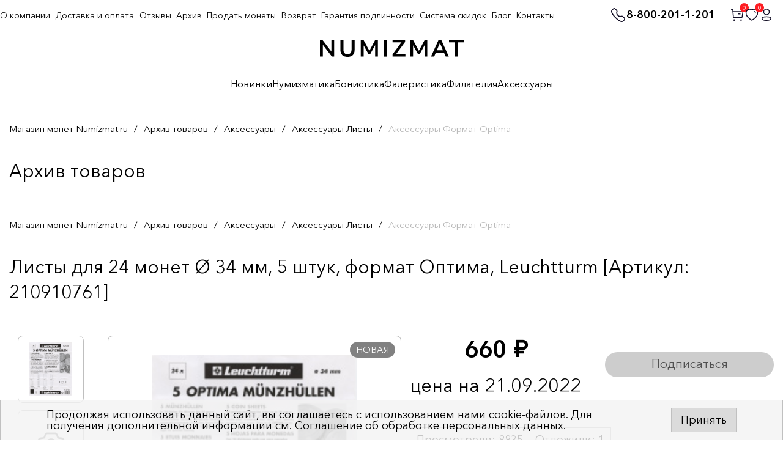

--- FILE ---
content_type: text/html; charset=UTF-8
request_url: https://numizmat.ru/archive/format-optima/listy-dlya-24-monet-34-mm-5-shtuk-format-optima-leuchtturm/
body_size: 23965
content:
<!DOCTYPE html>
<html lang="ru">

<head>
	<meta charset="UTF-8">

	<meta name="viewport" content="width=device-width, initial-scale=1">

	<title>Листы для 24 монет Ø 34 мм, 5 штук, формат Оптима, Leuchtturm купить в Москве | интернет-магазин нумизматики NUMIZMAT.RU</title> 


	<meta name="keywords" content="Архив товаров" />
	<meta name="description" content="Цена 660 руб. - Листы для 24 монет Ø 34 мм, 5 штук, формат Оптима, Leuchtturm купить в интернет-магазине NUMIZMAT.RU в Москве. Гибкие системы скидок! Доставка по всей России! Программа лояльности для постоянных покупателей! ☎ 8-800-201-1-201" />
	<link href="/bitrix/js/ui/design-tokens/dist/ui.design-tokens.css?172114251924720" type="text/css"  rel="stylesheet" />
<link href="/bitrix/js/ui/fonts/opensans/ui.font.opensans.css?17211423092555" type="text/css"  rel="stylesheet" />
<link href="/bitrix/js/main/popup/dist/main.popup.bundle.css?172114258929861" type="text/css"  rel="stylesheet" />
<link href="/bitrix/css/main/font-awesome.min.css?156449903023748" type="text/css"  rel="stylesheet" />
<link href="/local/templates/numizmat_2023/components/bitrix/catalog/archive/style.css?17064212801894" type="text/css"  rel="stylesheet" />
<link href="/local/templates/numizmat_2023/components/bitrix/catalog.element/imsib_element_product_archive/style.css?170642132624814" type="text/css"  rel="stylesheet" />
<link href="/bitrix/components/bitrix/catalog.product.subscribe/templates/.default/style.css?15644990501816" type="text/css"  rel="stylesheet" />
<link href="/local/templates/numizmat_2023/components/bitrix/catalog.products.viewed/imsib_viewed_product/style.css?17064213473828" type="text/css"  rel="stylesheet" />
<link href="/local/templates/numizmat_2023/components/bitrix/menu/catalog_horizontal/style.css?1706421519582" type="text/css"  data-template-style="true"  rel="stylesheet" />
<link href="/bitrix/components/bitrix/system.show_message/templates/.default/style.css?156449903064" type="text/css"  data-template-style="true"  rel="stylesheet" />
<link href="/local/templates/numizmat_2023/components/bitrix/form/fastorder/bitrix/form.result.new/.default/style.css?1706421499666" type="text/css"  data-template-style="true"  rel="stylesheet" />
<link href="/local/templates/numizmat_2023/css/RD_style.css?1706421644172929" type="text/css"  data-template-style="true"  rel="stylesheet" />
<link href="/local/templates/numizmat_2023/css/owl.carousel.min.css?17064216442936" type="text/css"  data-template-style="true"  rel="stylesheet" />
<link href="/local/templates/numizmat_2023/css/owl.theme.default.min.css?1706421644936" type="text/css"  data-template-style="true"  rel="stylesheet" />
<link href="/local/templates/numizmat_2023/css/2023/style.css?171873213614103" type="text/css"  data-template-style="true"  rel="stylesheet" />
<link href="/local/templates/numizmat_2023/css/fix.css?176597439934836" type="text/css"  data-template-style="true"  rel="stylesheet" />
<link href="/local/templates/numizmat_2023/css/fix2.css?1734720706949" type="text/css"  data-template-style="true"  rel="stylesheet" />
<link href="/local/templates/numizmat_2023/css/jquery-ui.css?170642164436533" type="text/css"  data-template-style="true"  rel="stylesheet" />
<link href="/bitrix/components/niges/cookiesaccept/templates/.default/style.css?16958093782729" type="text/css"  data-template-style="true"  rel="stylesheet" />
<link href="/local/templates/numizmat_2023/template_styles.css?170642166710564" type="text/css"  data-template-style="true"  rel="stylesheet" />
		<script type="text/javascript">if(!window.BX)window.BX={};if(!window.BX.message)window.BX.message=function(mess){if(typeof mess==='object'){for(let i in mess) {BX.message[i]=mess[i];} return true;}};</script>
<script type="text/javascript">(window.BX||top.BX).message({'pull_server_enabled':'Y','pull_config_timestamp':'1593099187','pull_guest_mode':'N','pull_guest_user_id':'0'});(window.BX||top.BX).message({'PULL_OLD_REVISION':'Для продолжения корректной работы с сайтом необходимо перезагрузить страницу.'});</script>
<script type="text/javascript">(window.BX||top.BX).message({'JS_CORE_LOADING':'Загрузка...','JS_CORE_NO_DATA':'- Нет данных -','JS_CORE_WINDOW_CLOSE':'Закрыть','JS_CORE_WINDOW_EXPAND':'Развернуть','JS_CORE_WINDOW_NARROW':'Свернуть в окно','JS_CORE_WINDOW_SAVE':'Сохранить','JS_CORE_WINDOW_CANCEL':'Отменить','JS_CORE_WINDOW_CONTINUE':'Продолжить','JS_CORE_H':'ч','JS_CORE_M':'м','JS_CORE_S':'с','JSADM_AI_HIDE_EXTRA':'Скрыть лишние','JSADM_AI_ALL_NOTIF':'Показать все','JSADM_AUTH_REQ':'Требуется авторизация!','JS_CORE_WINDOW_AUTH':'Войти','JS_CORE_IMAGE_FULL':'Полный размер'});</script>

<script type="text/javascript" src="/bitrix/js/main/core/core.js?1721142596486439"></script>

<script>BX.setJSList(['/bitrix/js/main/core/core_ajax.js','/bitrix/js/main/core/core_promise.js','/bitrix/js/main/polyfill/promise/js/promise.js','/bitrix/js/main/loadext/loadext.js','/bitrix/js/main/loadext/extension.js','/bitrix/js/main/polyfill/promise/js/promise.js','/bitrix/js/main/polyfill/find/js/find.js','/bitrix/js/main/polyfill/includes/js/includes.js','/bitrix/js/main/polyfill/matches/js/matches.js','/bitrix/js/ui/polyfill/closest/js/closest.js','/bitrix/js/main/polyfill/fill/main.polyfill.fill.js','/bitrix/js/main/polyfill/find/js/find.js','/bitrix/js/main/polyfill/matches/js/matches.js','/bitrix/js/main/polyfill/core/dist/polyfill.bundle.js','/bitrix/js/main/core/core.js','/bitrix/js/main/polyfill/intersectionobserver/js/intersectionobserver.js','/bitrix/js/main/lazyload/dist/lazyload.bundle.js','/bitrix/js/main/polyfill/core/dist/polyfill.bundle.js','/bitrix/js/main/parambag/dist/parambag.bundle.js']);
</script>
<script type="text/javascript">(window.BX||top.BX).message({'LANGUAGE_ID':'ru','FORMAT_DATE':'DD.MM.YYYY','FORMAT_DATETIME':'DD.MM.YYYY HH:MI:SS','COOKIE_PREFIX':'BITRIX_SM','SERVER_TZ_OFFSET':'10800','UTF_MODE':'Y','SITE_ID':'s1','SITE_DIR':'/','USER_ID':'','SERVER_TIME':'1768849488','USER_TZ_OFFSET':'0','USER_TZ_AUTO':'Y','bitrix_sessid':'61e098d094ac3856f0fcd651065f7199'});</script>


<script type="text/javascript" src="/bitrix/js/pull/protobuf/protobuf.js?1602829702274055"></script>
<script type="text/javascript" src="/bitrix/js/pull/protobuf/model.js?160282970270928"></script>
<script type="text/javascript" src="/bitrix/js/main/core/core_promise.js?15644990305220"></script>
<script type="text/javascript" src="/bitrix/js/rest/client/rest.client.js?160282972817414"></script>
<script type="text/javascript" src="/bitrix/js/pull/client/pull.client.js?172114249781012"></script>
<script type="text/javascript" src="/bitrix/js/main/core/core_fx.js?156449903016888"></script>
<script type="text/javascript" src="/bitrix/js/main/popup/dist/main.popup.bundle.js?1721142576117166"></script>
<script type="text/javascript" src="/bitrix/js/arturgolubev.ecommerce/script_event_mode.js?16391192392930"></script>
<script type="text/javascript">
					(function () {
						"use strict";

						var counter = function ()
						{
							var cookie = (function (name) {
								var parts = ("; " + document.cookie).split("; " + name + "=");
								if (parts.length == 2) {
									try {return JSON.parse(decodeURIComponent(parts.pop().split(";").shift()));}
									catch (e) {}
								}
							})("BITRIX_CONVERSION_CONTEXT_s1");

							if (cookie && cookie.EXPIRE >= BX.message("SERVER_TIME"))
								return;

							var request = new XMLHttpRequest();
							request.open("POST", "/bitrix/tools/conversion/ajax_counter.php", true);
							request.setRequestHeader("Content-type", "application/x-www-form-urlencoded");
							request.send(
								"SITE_ID="+encodeURIComponent("s1")+
								"&sessid="+encodeURIComponent(BX.bitrix_sessid())+
								"&HTTP_REFERER="+encodeURIComponent(document.referrer)
							);
						};

						if (window.frameRequestStart === true)
							BX.addCustomEvent("onFrameDataReceived", counter);
						else
							BX.ready(counter);
					})();
				</script>
<link rel="canonical" href="https://numizmat.ru/archive/format-optima/listy-dlya-24-monet-34-mm-5-shtuk-format-optima-leuchtturm/" />
<script type="text/javascript">
		if (window == window.top) {
			document.addEventListener("DOMContentLoaded", function() {
			    var div = document.createElement("div");
			    div.innerHTML = ' <div id="nca-cookiesaccept-line" class="nca-cookiesaccept-line style-3 " > <div id="nca-nca-position-left"id="nca-bar" class="nca-bar nca-style- nca-animation-none nca-position-left "> <div class="nca-cookiesaccept-line-text">Продолжая использовать данный сайт, вы соглашаетесь с использованием нами cookie-файлов. Для получения дополнительной информации см. <a href="/polzovatelskoe-soglashenie/" target="_blank">Соглашение об обработке персональных данных</a>.</div> <div><button type="button" id="nca-cookiesaccept-line-accept-btn" onclick="ncaCookieAcceptBtn()" >Принять</button></div> </div> </div> ';
				document.body.appendChild(div);
			});
		}

		function ncaCookieAcceptBtn(){ 
			var alertWindow = document.getElementById("nca-cookiesaccept-line");
			alertWindow.remove();

			var cookie_string = "NCA_COOKIE_ACCEPT_1" + "=" + escape("Y"); 
			var expires = new Date((new Date).getTime() + (1000 * 60 * 60 * 24 * 730)); 
			cookie_string += "; expires=" + expires.toUTCString(); 
			cookie_string += "; path=" + escape ("/"); 
			document.cookie = cookie_string; 
			
		}

		function ncaCookieAcceptCheck(){		
			var closeCookieValue = "N"; 
			var value = "; " + document.cookie;
			var parts = value.split("; " + "NCA_COOKIE_ACCEPT_1" + "=");
			if (parts.length == 2) { 
				closeCookieValue = parts.pop().split(";").shift(); 
			}
			if(closeCookieValue != "Y") { 
				/*document.head.insertAdjacentHTML("beforeend", "<style>#nca-cookiesaccept-line {display:flex}</style>")*/
			} else { 
				document.head.insertAdjacentHTML("beforeend", "<style>#nca-cookiesaccept-line {display:none}</style>")
			}
		}

		ncaCookieAcceptCheck();

	</script>
 <style> .nca-cookiesaccept-line { box-sizing: border-box !important; margin: 0 !important; border: none !important; width: 100% !important; min-height: 10px !important; max-height: 250px !important; display: block; clear: both !important; padding: 12px !important; /* position: absolute; */ position: fixed; bottom: 0px !important; opacity: 1; transform: translateY(0%); z-index: 99999; } .nca-cookiesaccept-line > div { display: flex; align-items: center; } .nca-cookiesaccept-line > div > div { padding-left: 5%; padding-right: 5%; } .nca-cookiesaccept-line a { color: inherit; text-decoration:underline; } @media screen and (max-width:767px) { .nca-cookiesaccept-line > div > div { padding-left: 1%; padding-right: 1%; } } </style> <span id="nca-new-styles"></span> <span id="fit_new_css"></span> 
<!-- dev2fun module opengraph -->
<meta property="og:title" content="Листы для 24 монет &Oslash; 34 мм, 5 штук, формат Оптима, Leuchtturm купить в Москве | интернет-магазин нумизматики NUMIZMAT.RU"/>
<meta property="og:description" content="Цена 660 руб. - Листы для 24 монет &Oslash; 34 мм, 5 штук, формат Оптима, Leuchtturm купить в интернет-магазине NUMIZMAT.RU в Москве. Гибкие системы скидок! Доставка п..."/>
<meta property="og:url" content="https://numizmat.ru/archive/format-optima/listy-dlya-24-monet-34-mm-5-shtuk-format-optima-leuchtturm/"/>
<meta property="og:type" content="website"/>
<meta property="og:site_name" content="Numizmat.ru"/>
<meta property="og:image" content="https://numizmat.ru/upload/iblock/e11/e11c7f2bad11114eede765223d14ccdb.jpg"/>
<meta property="og:image:type" content="image/jpeg"/>
<meta property="og:image:width" content="187"/>
<meta property="og:image:height" content="232"/>
<!-- /dev2fun module opengraph -->

<script type="text/javascript" src="/local/templates/numizmat_2023/js/jquery-3.7.1.min.js?170642166687532"></script>
<script type="text/javascript" src="/local/templates/numizmat_2023/js/jquery-ui.min.js?1706421666253668"></script>
<script type="text/javascript" src="/local/templates/numizmat_2023/js/jquery.lazy.min.js?17064216665023"></script>
<script type="text/javascript" src="/local/templates/numizmat_2023/js/app.min.min.js?1706483011109845"></script>
<script type="text/javascript" src="/local/templates/numizmat_2023/js/jquery.maskedinput.min.js?17064216663568"></script>
<script type="text/javascript" src="/local/templates/numizmat_2023/js/owl.carousel.min.js?170642166742622"></script>
<script type="text/javascript" src="/local/templates/numizmat_2023/js/common.min.js?17064216652892"></script>
<script type="text/javascript" src="/local/templates/numizmat_2023/js/common_im.js?175915668161877"></script>
<script type="text/javascript" src="/local/templates/numizmat_2023/js/html2canvas.min.js?1706421666198689"></script>
<script type="text/javascript" src="/local/templates/numizmat_2023/components/bitrix/catalog.element/imsib_element_product_archive/script.js?170642132687767"></script>
<script type="text/javascript" src="/bitrix/components/bitrix/catalog.product.subscribe/templates/.default/script.js?156449905017434"></script>
<script type="text/javascript" src="/local/templates/numizmat_2023/components/bitrix/catalog.products.viewed/imsib_viewed_product/script.js?17064213461292"></script>
<script type="text/javascript">var _ba = _ba || []; _ba.push(["aid", "e63e7875969ab1198eda9b662ff9867f"]); _ba.push(["host", "numizmat.ru"]); _ba.push(["ad[ct][item]", "[base64]"]);_ba.push(["ad[ct][user_id]", function(){return BX.message("USER_ID") ? BX.message("USER_ID") : 0;}]);_ba.push(["ad[ct][recommendation]", function() {var rcmId = "";var cookieValue = BX.getCookie("BITRIX_SM_RCM_PRODUCT_LOG");var productId = 7319;var cItems = [];var cItem;if (cookieValue){cItems = cookieValue.split(".");}var i = cItems.length;while (i--){cItem = cItems[i].split("-");if (cItem[0] == productId){rcmId = cItem[1];break;}}return rcmId;}]);_ba.push(["ad[ct][v]", "2"]);(function() {var ba = document.createElement("script"); ba.type = "text/javascript"; ba.async = true;ba.src = (document.location.protocol == "https:" ? "https://" : "http://") + "bitrix.info/ba.js";var s = document.getElementsByTagName("script")[0];s.parentNode.insertBefore(ba, s);})();</script>




	<meta name="format-detection" content="telephone=no">
	<link rel="shortcut icon" href="/favicon.ico?2">
	<meta name="viewport" content="width=device-width, initial-scale=1.0">

	<script>
	    mindbox = window.mindbox || function() { mindbox.queue.push(arguments); };
	    mindbox.queue = mindbox.queue || [];
	    mindbox('create');
	</script>
	<script src="https://api.mindbox.ru/scripts/v1/tracker.js" async></script>

	</head>

<body>
	
			<!-- Yandex.Metrika counter -->
		<script type="text/javascript" >
			(function(m,e,t,r,i,k,a){m[i]=m[i]||function(){(m[i].a=m[i].a||[]).push(arguments)};
			m[i].l=1*new Date();
			for (var j = 0; j < document.scripts.length; j++) {if (document.scripts[j].src === r) { return; }}
			k=e.createElement(t),a=e.getElementsByTagName(t)[0],k.async=1,k.src=r,a.parentNode.insertBefore(k,a)})
			(window, document, "script", "https://mc.yandex.ru/metrika/tag.js", "ym");

			ym(55300480, "init", {
			     clickmap:true,
			     trackLinks:true,
			     accurateTrackBounce:true,
			     webvisor:true,
			     trackHash:true,
			     ecommerce:"dataLayer"
			});
		</script>
		<noscript><div><img src="https://mc.yandex.ru/watch/55300480" style="position:absolute; left:-9999px;" alt="" /></div></noscript>
		<!-- /Yandex.Metrika counter -->
		

		<!-- Facebook Pixel Code -->
			<!-- <noscript><img height="1" width="1" style="display:none" alt=""
				src="https://www.facebook.com/tr?id=485479892048714&ev=PageView&noscript=1" /></noscript> -->
		<!-- End Facebook Pixel Code -->
		<noscript><img src="https://vk.com/rtrg?p=VK-RTRG-423692-z94c" style="position:fixed;
	left:-999px;" alt="" /></noscript>

	
	<div id="panel"></div>
		
	<div id="wrapper">
	<div class="page-center">

		<header class="header">

			<div class="center">


				<div class="logo">
					<a href="/" class="header__logo">
						<img alt="Нумизмат" width="235" src="/local/templates/numizmat_2023/img/logo.svg" alt="">
					</a>
				</div>

				<div class="wrap">

					<div class="mnu-btn">
						<img src="/local/templates/numizmat_2023/img/toggle.svg" width="30" alt="">

						<div class="mobile-logo"><a href="/"><img alt="Нумизмат" src="/local/templates/numizmat_2023/img/logo.svg"></a></div>
					</div>

					<!-- поиск -->
					<div class="icons-bx">
							<a href="tel:88002011201" class="phone-text">
								<img width="27" src="/local/templates/numizmat_2023/img/phone_top.svg" alt="">
								8-800-201-1-201
							</a>

															<a href="/search/" class="search-btn"><img width="24" src="/local/templates/numizmat_2023/img/search.svg" alt=""></a>
														
							

							<a href="/personal/cart/">


								
								<img width="24" src="/local/templates/numizmat_2023/img/case.svg" alt="">

								<span class="n" id="cart-count" data-count="0">0</span>
							
							</a>


							<a href="/izbrannoe_v2/">
								<img width="24" src="/local/templates/numizmat_2023/img/heard.svg" alt="">

								<span class="n body-header__action-cart-count" id="favorites-count" data-count="0">0</span>
							
							</a>


															<a href="/auth/">
							
								<img width="24" src="/local/templates/numizmat_2023/img/lk.svg" alt="">

							</a>

						</div>
					</div>


					
<!-- поиск -->

<form action="/search/" class="search-form" method="GET">
	<input name="s" value="search" type="hidden">
	<input name="q" type="text" placeholder="Поиск..." value="">
	
	<select id="select_section_id" name="select_section_id">
		<option value="0">Везде</option>
		<option value="2386" >Нумизматика</option>
		<option value="2387" >Бонистика</option>
		<option value="2388" >Фалеристика</option>
		<option value="1284" >Аксессуары</option>
		<option value="-1" >Архив</option>
	</select>
	
	<input type="submit" value="" class="bt">

	<div class="search__suggestion"></div>
</form>
<div class="search-form-overlay"></div>




					<div class="nav-bx">


						<!-- МЕНЮ -->
						


<ul class="nav">

												<li class="" data-url="/novinki/">
				<a href="/novinki/" onclick="if(this.classList.contains('open')) return true;">Новинки</a>

			
			</li> 

			
		
														<li class="has_parent" data-url="/catalog/numizmatika/">
				<a href="/catalog/numizmatika/" onclick="if(this.classList.contains('open')) return true;this.classList.toggle('open');this.parentNode.classList.toggle('open');if(window.innerWidth<990)return false;">Нумизматика</a>

							<ul class="second-list">
			
		
														<li class="" data-url="/catalog/monety-russkogo-gosudarstva-do-petrovskoy-reformy/">
				<a href="/catalog/monety-russkogo-gosudarstva-do-petrovskoy-reformy/" onclick="if(this.classList.contains('open')) return true;">Монеты Русского государства до Петровской реформы</a>

			
			</li> 

			
		
														<li class="has_parent" data-url="/catalog/monety-rossiyskoy-imperii/">
				<a href="/catalog/monety-rossiyskoy-imperii/" onclick="if(this.classList.contains('open')) return true;this.classList.toggle('open');this.parentNode.classList.toggle('open');if(window.innerWidth<990)return false;">Монеты Российской Империи</a>

							<ul class="third-list">
			
		
														<li class="" data-url="/catalog/petr-i-1700-1725/">
				<a href="/catalog/petr-i-1700-1725/" onclick="if(this.classList.contains('open')) return true;">Петр I (1700-1725)</a>

			
			</li> 

			
		
														<li class="" data-url="/catalog/ekaterina-i-1725-1727/">
				<a href="/catalog/ekaterina-i-1725-1727/" onclick="if(this.classList.contains('open')) return true;">Екатерина I (1725-1727)</a>

			
			</li> 

			
		
														<li class="" data-url="/catalog/petr-ii-1727-1730/">
				<a href="/catalog/petr-ii-1727-1730/" onclick="if(this.classList.contains('open')) return true;">Петр II (1727-1730)</a>

			
			</li> 

			
		
														<li class="" data-url="/catalog/anna-ioannovna-1730-1740/">
				<a href="/catalog/anna-ioannovna-1730-1740/" onclick="if(this.classList.contains('open')) return true;">Анна Иоанновна (1730-1740)</a>

			
			</li> 

			
		
														<li class="" data-url="/catalog/elizaveta-petrovna-1742-1762/">
				<a href="/catalog/elizaveta-petrovna-1742-1762/" onclick="if(this.classList.contains('open')) return true;">Елизавета Петровна (1742-1762)</a>

			
			</li> 

			
		
														<li class="" data-url="/catalog/petr-iii-1762/">
				<a href="/catalog/petr-iii-1762/" onclick="if(this.classList.contains('open')) return true;">Петр III (1762)</a>

			
			</li> 

			
		
														<li class="" data-url="/catalog/ekaterina-ii-1762-1796/">
				<a href="/catalog/ekaterina-ii-1762-1796/" onclick="if(this.classList.contains('open')) return true;">Екатерина II (1762-1796)</a>

			
			</li> 

			
		
														<li class="" data-url="/catalog/pavel-i-1796-1801/">
				<a href="/catalog/pavel-i-1796-1801/" onclick="if(this.classList.contains('open')) return true;">Павел I (1796-1801)</a>

			
			</li> 

			
		
														<li class="" data-url="/catalog/aleksandr-i-1801-1825/">
				<a href="/catalog/aleksandr-i-1801-1825/" onclick="if(this.classList.contains('open')) return true;">Александр I (1801-1825)</a>

			
			</li> 

			
		
														<li class="" data-url="/catalog/nikolay-i-1825-1855/">
				<a href="/catalog/nikolay-i-1825-1855/" onclick="if(this.classList.contains('open')) return true;">Николай I (1825-1855)</a>

			
			</li> 

			
		
														<li class="" data-url="/catalog/aleksandr-ii-1855-1881/">
				<a href="/catalog/aleksandr-ii-1855-1881/" onclick="if(this.classList.contains('open')) return true;">Александр II (1855-1881)</a>

			
			</li> 

			
		
														<li class="" data-url="/catalog/aleksandr-iii-1881-1894/">
				<a href="/catalog/aleksandr-iii-1881-1894/" onclick="if(this.classList.contains('open')) return true;">Александр III (1881-1894)</a>

			
			</li> 

			
		
														<li class="" data-url="/catalog/nikolay-ii-1894-1917/">
				<a href="/catalog/nikolay-ii-1894-1917/" onclick="if(this.classList.contains('open')) return true;">Николай II (1894-1917)</a>

			
			</li> 

			
		
														<li class="" data-url="/catalog/pamyatnye-i-donativnye-monety/">
				<a href="/catalog/pamyatnye-i-donativnye-monety/" onclick="if(this.classList.contains('open')) return true;">Памятные и донативные монеты</a>

			
			</li> 

			
		
														<li class="" data-url="/catalog/monety-dlya-polshi/">
				<a href="/catalog/monety-dlya-polshi/" onclick="if(this.classList.contains('open')) return true;">Монеты для Польши</a>

			
			</li> 

			
		
														<li class="" data-url="/catalog/monety-dlya-finlyandii/">
				<a href="/catalog/monety-dlya-finlyandii/" onclick="if(this.classList.contains('open')) return true;">Монеты для Финляндии</a>

			
			</li> 

			
		
															</ul>
			</li>
						<li class="has_parent" data-url="/catalog/monety-sssr/">
				<a href="/catalog/monety-sssr/" onclick="if(this.classList.contains('open')) return true;this.classList.toggle('open');this.parentNode.classList.toggle('open');if(window.innerWidth<990)return false;">Монеты СССР</a>

							<ul class="third-list">
			
		
														<li class="" data-url="/catalog/tirazhnye-monety-rsfsr-sssr-1921-1992/">
				<a href="/catalog/tirazhnye-monety-rsfsr-sssr-1921-1992/" onclick="if(this.classList.contains('open')) return true;">Тиражные монеты РСФСР-СССР (1921-1992)</a>

			
			</li> 

			
		
														<li class="" data-url="/catalog/yubileynye-pamyatnye-i-investitsionnye-monety/">
				<a href="/catalog/yubileynye-pamyatnye-i-investitsionnye-monety/" onclick="if(this.classList.contains('open')) return true;">Юбилейные, памятные и инвестиционные монеты</a>

			
			</li> 

			
		
															</ul>
			</li>
						<li class="has_parent" data-url="/catalog/monety-rossiyskoy-federatsii-1992-n-v-/">
				<a href="/catalog/monety-rossiyskoy-federatsii-1992-n-v-/" onclick="if(this.classList.contains('open')) return true;this.classList.toggle('open');this.parentNode.classList.toggle('open');if(window.innerWidth<990)return false;">Монеты Российской Федерации (1992-н.в.)</a>

							<ul class="third-list">
			
		
														<li class="" data-url="/catalog/tirazhnye-i-yubileynye-monety-rf/">
				<a href="/catalog/tirazhnye-i-yubileynye-monety-rf/" onclick="if(this.classList.contains('open')) return true;">Тиражные и юбилейные монеты РФ</a>

			
			</li> 

			
		
														<li class="" data-url="/catalog/pamyatnye-i-investitsionnye-monety-banka-rossii/">
				<a href="/catalog/pamyatnye-i-investitsionnye-monety-banka-rossii/" onclick="if(this.classList.contains('open')) return true;">Памятные и инвестиционные монеты Банка России</a>

			
			</li> 

			
		
															</ul>
			</li>
						<li class="has_parent" data-url="/catalog/monety-stran-mira/">
				<a href="/catalog/monety-stran-mira/" onclick="if(this.classList.contains('open')) return true;this.classList.toggle('open');this.parentNode.classList.toggle('open');if(window.innerWidth<990)return false;">Монеты стран Мира</a>

							<ul class="third-list">
			
		
														<li class="" data-url="/catalog/monety-evropy/">
				<a href="/catalog/monety-evropy/" onclick="if(this.classList.contains('open')) return true;">Монеты Европы</a>

			
			</li> 

			
		
														<li class="" data-url="/catalog/monety-azii/">
				<a href="/catalog/monety-azii/" onclick="if(this.classList.contains('open')) return true;">Монеты Азии</a>

			
			</li> 

			
		
														<li class="" data-url="/catalog/monety-afriki/">
				<a href="/catalog/monety-afriki/" onclick="if(this.classList.contains('open')) return true;">Монеты Африки</a>

			
			</li> 

			
		
														<li class="" data-url="/catalog/monety-severnoy-i-yuzhnoy-ameriki/">
				<a href="/catalog/monety-severnoy-i-yuzhnoy-ameriki/" onclick="if(this.classList.contains('open')) return true;">Монеты Северной и Южной Америки</a>

			
			</li> 

			
		
														<li class="" data-url="/catalog/monety-avstralii-i-okeanii/">
				<a href="/catalog/monety-avstralii-i-okeanii/" onclick="if(this.classList.contains('open')) return true;">Монеты Австралии и Океании</a>

			
			</li> 

			
		
															</ul>
			</li>
						<li class="" data-url="/catalog/antichnye-i-srednevekovye-monety/">
				<a href="/catalog/antichnye-i-srednevekovye-monety/" onclick="if(this.classList.contains('open')) return true;">Античные и средневековые монеты</a>

			
			</li> 

			
		
														<li class="" data-url="/catalog/podarochnye-nabory-monet/">
				<a href="/catalog/podarochnye-nabory-monet/" onclick="if(this.classList.contains('open')) return true;">Наборы монет</a>

			
			</li> 

			
		
														<li class="has_parent" data-url="/catalog/monety-kak-ideya-dlya-podarka/">
				<a href="/catalog/monety-kak-ideya-dlya-podarka/" onclick="if(this.classList.contains('open')) return true;this.classList.toggle('open');this.parentNode.classList.toggle('open');if(window.innerWidth<990)return false;">Монеты как идея для подарка</a>

							<ul class="third-list">
			
		
														<li class="" data-url="/catalog/simvoly-goda-i-znaki-zodiaka/">
				<a href="/catalog/simvoly-goda-i-znaki-zodiaka/" onclick="if(this.classList.contains('open')) return true;">Символы года и знаки зодиака</a>

			
			</li> 

			
		
														<li class="" data-url="/catalog/pamyatnye-sobytiya-i-prazdnichnye-daty/">
				<a href="/catalog/pamyatnye-sobytiya-i-prazdnichnye-daty/" onclick="if(this.classList.contains('open')) return true;">Памятные события и праздничные даты</a>

			
			</li> 

			
		
														<li class="" data-url="/catalog/dlya-blizkikh-i-druzey/">
				<a href="/catalog/dlya-blizkikh-i-druzey/" onclick="if(this.classList.contains('open')) return true;">Для близких и друзей</a>

			
			</li> 

			
		
														<li class="" data-url="/catalog/monety-sportivnoy-tematiki/">
				<a href="/catalog/monety-sportivnoy-tematiki/" onclick="if(this.classList.contains('open')) return true;">Монеты спортивной тематики</a>

			
			</li> 

			
		
														<li class="" data-url="/catalog/transport-i-tekhnika/">
				<a href="/catalog/transport-i-tekhnika/" onclick="if(this.classList.contains('open')) return true;">Транспорт и техника</a>

			
			</li> 

			
		
														<li class="" data-url="/catalog/osvoenie-kosmosa/">
				<a href="/catalog/osvoenie-kosmosa/" onclick="if(this.classList.contains('open')) return true;">Освоение космоса</a>

			
			</li> 

			
		
														<li class="" data-url="/catalog/voennaya-istoriya/">
				<a href="/catalog/voennaya-istoriya/" onclick="if(this.classList.contains('open')) return true;">Военная история</a>

			
			</li> 

			
		
														<li class="" data-url="/catalog/kulturnoe-nasledie/">
				<a href="/catalog/kulturnoe-nasledie/" onclick="if(this.classList.contains('open')) return true;">Культурное наследие</a>

			
			</li> 

			
		
														<li class="" data-url="/catalog/velikie-lichnosti/">
				<a href="/catalog/velikie-lichnosti/" onclick="if(this.classList.contains('open')) return true;">Великие личности</a>

			
			</li> 

			
		
														<li class="" data-url="/catalog/mir-prirody-fauna-i-flora/">
				<a href="/catalog/mir-prirody-fauna-i-flora/" onclick="if(this.classList.contains('open')) return true;">Мир природы (фауна и флора)</a>

			
			</li> 

			
		
														<li class="" data-url="/catalog/yunym-kollektsioneram/">
				<a href="/catalog/yunym-kollektsioneram/" onclick="if(this.classList.contains('open')) return true;">Юным коллекционерам</a>

			
			</li> 

			
		
														<li class="" data-url="/catalog/nestandartnye-monety-tsvetnye-neobychnoy-formy/">
				<a href="/catalog/nestandartnye-monety-tsvetnye-neobychnoy-formy/" onclick="if(this.classList.contains('open')) return true;">Нестандартные монеты (цветные, необычной формы)</a>

			
			</li> 

			
		
														<li class="" data-url="/catalog/gotovye-podarki-monety-v-originalnoy-upakovke/">
				<a href="/catalog/gotovye-podarki-monety-v-originalnoy-upakovke/" onclick="if(this.classList.contains('open')) return true;">Готовые подарки (монеты в оригинальной упаковке)</a>

			
			</li> 

			
		
														<li class="" data-url="/catalog/monety-v-slabakh/">
				<a href="/catalog/monety-v-slabakh/" onclick="if(this.classList.contains('open')) return true;">Монеты в слабах</a>

			
			</li> 

			
		
															</ul>
			</li>
							</ul>
			</li>
						<li class="has_parent" data-url="/catalog/bonistika/">
				<a href="/catalog/bonistika/" onclick="if(this.classList.contains('open')) return true;this.classList.toggle('open');this.parentNode.classList.toggle('open');if(window.innerWidth<990)return false;">Бонистика</a>

							<ul class="second-list">
			
		
														<li class="" data-url="/catalog/banknoty-rossiyskoy-imperii/">
				<a href="/catalog/banknoty-rossiyskoy-imperii/" onclick="if(this.classList.contains('open')) return true;">Банкноты Российской Империи</a>

			
			</li> 

			
		
														<li class="" data-url="/catalog/regionalnye-i-chastnye-vypuski-grazhdanskaya-voyna/">
				<a href="/catalog/regionalnye-i-chastnye-vypuski-grazhdanskaya-voyna/" onclick="if(this.classList.contains('open')) return true;">Региональные и частные выпуски (Гражданская война)</a>

			
			</li> 

			
		
														<li class="" data-url="/catalog/banknoty-rsfsr-sssr-rf-1918-n-v-/">
				<a href="/catalog/banknoty-rsfsr-sssr-rf-1918-n-v-/" onclick="if(this.classList.contains('open')) return true;">Банкноты РСФСР-СССР-РФ (1918-н.в.)</a>

			
			</li> 

			
		
														<li class="" data-url="/catalog/spetsialnye-vypuski-cheki-obligatsii-lotereynye-bilety/">
				<a href="/catalog/spetsialnye-vypuski-cheki-obligatsii-lotereynye-bilety/" onclick="if(this.classList.contains('open')) return true;">Специальные выпуски (чеки, облигации, лотерейные билеты)</a>

			
			</li> 

			
		
														<li class="has_parent" data-url="/catalog/banknoty-stran-mira/">
				<a href="/catalog/banknoty-stran-mira/" onclick="if(this.classList.contains('open')) return true;this.classList.toggle('open');this.parentNode.classList.toggle('open');if(window.innerWidth<990)return false;">Банкноты мира</a>

							<ul class="third-list">
			
		
														<li class="" data-url="/catalog/banknoty-evropy/">
				<a href="/catalog/banknoty-evropy/" onclick="if(this.classList.contains('open')) return true;">Банкноты Европы</a>

			
			</li> 

			
		
														<li class="" data-url="/catalog/banknoty-azii/">
				<a href="/catalog/banknoty-azii/" onclick="if(this.classList.contains('open')) return true;">Банкноты Азии</a>

			
			</li> 

			
		
														<li class="" data-url="/catalog/banknoty-afriki/">
				<a href="/catalog/banknoty-afriki/" onclick="if(this.classList.contains('open')) return true;">Банкноты Африки</a>

			
			</li> 

			
		
														<li class="" data-url="/catalog/banknoty-severnoy-i-yuzhnoy-ameriki/">
				<a href="/catalog/banknoty-severnoy-i-yuzhnoy-ameriki/" onclick="if(this.classList.contains('open')) return true;">Банкноты Северной и Южной Америки</a>

			
			</li> 

			
		
														<li class="" data-url="/catalog/banknoty-avstralii-i-okeanii/">
				<a href="/catalog/banknoty-avstralii-i-okeanii/" onclick="if(this.classList.contains('open')) return true;">Банкноты Австралии и Океании</a>

			
			</li> 

			
		
															</ul>
			</li>
							</ul>
			</li>
						<li class="has_parent" data-url="/catalog/faleristika/">
				<a href="/catalog/faleristika/" onclick="if(this.classList.contains('open')) return true;this.classList.toggle('open');this.parentNode.classList.toggle('open');if(window.innerWidth<990)return false;">Фалеристика</a>

							<ul class="second-list">
			
		
														<li class="has_parent" data-url="/catalog/ordena-znaki-medali/">
				<a href="/catalog/ordena-znaki-medali/" onclick="if(this.classList.contains('open')) return true;this.classList.toggle('open');this.parentNode.classList.toggle('open');if(window.innerWidth<990)return false;">Ордена, знаки, медали</a>

							<ul class="third-list">
			
		
														<li class="" data-url="/catalog/nagrady-rossiyskoy-imperii/">
				<a href="/catalog/nagrady-rossiyskoy-imperii/" onclick="if(this.classList.contains('open')) return true;">Награды Российской Империи</a>

			
			</li> 

			
		
														<li class="" data-url="/catalog/nagradnye-znaki-sssr-i-rf/">
				<a href="/catalog/nagradnye-znaki-sssr-i-rf/" onclick="if(this.classList.contains('open')) return true;">Наградные знаки СССР и РФ</a>

			
			</li> 

			
		
														<li class="" data-url="/catalog/inostrannye-nagrady/">
				<a href="/catalog/inostrannye-nagrady/" onclick="if(this.classList.contains('open')) return true;">Иностранные награды</a>

			
			</li> 

			
		
															</ul>
			</li>
						<li class="has_parent" data-url="/catalog/nastolnye-medali/">
				<a href="/catalog/nastolnye-medali/" onclick="if(this.classList.contains('open')) return true;this.classList.toggle('open');this.parentNode.classList.toggle('open');if(window.innerWidth<990)return false;">Настольные медали</a>

							<ul class="third-list">
			
		
														<li class="" data-url="/catalog/nastolnye-medali-sssr-i-rossii/">
				<a href="/catalog/nastolnye-medali-sssr-i-rossii/" onclick="if(this.classList.contains('open')) return true;">Настольные медали СССР и России</a>

			
			</li> 

			
		
														<li class="" data-url="/catalog/inostrannye-nastolnye-medali/">
				<a href="/catalog/inostrannye-nastolnye-medali/" onclick="if(this.classList.contains('open')) return true;">Иностранные настольные медали</a>

			
			</li> 

			
		
															</ul>
			</li>
						<li class="has_parent" data-url="/catalog/zhetony/">
				<a href="/catalog/zhetony/" onclick="if(this.classList.contains('open')) return true;this.classList.toggle('open');this.parentNode.classList.toggle('open');if(window.innerWidth<990)return false;">Жетоны</a>

							<ul class="third-list">
			
		
														<li class="" data-url="/catalog/zhetony-rossiyskoy-imperii/">
				<a href="/catalog/zhetony-rossiyskoy-imperii/" onclick="if(this.classList.contains('open')) return true;">Жетоны Российской Империи</a>

			
			</li> 

			
		
														<li class="" data-url="/catalog/zhetony-sssr-i-rf/">
				<a href="/catalog/zhetony-sssr-i-rf/" onclick="if(this.classList.contains('open')) return true;">Жетоны СССР и РФ</a>

			
			</li> 

			
		
														<li class="" data-url="/catalog/inostrannye-zhetony/">
				<a href="/catalog/inostrannye-zhetony/" onclick="if(this.classList.contains('open')) return true;">Иностранные жетоны</a>

			
			</li> 

			
		
															</ul>
			</li>
							</ul>
			</li>
						<li class="has_parent" data-url="/catalog/filateliya/">
				<a href="/catalog/filateliya/" onclick="if(this.classList.contains('open')) return true;this.classList.toggle('open');this.parentNode.classList.toggle('open');if(window.innerWidth<990)return false;">Филателия</a>

							<ul class="second-list">
			
		
														<li class="has_parent" data-url="/catalog/pochtovye-marki-sssr-i-rossii/">
				<a href="/catalog/pochtovye-marki-sssr-i-rossii/" onclick="if(this.classList.contains('open')) return true;this.classList.toggle('open');this.parentNode.classList.toggle('open');if(window.innerWidth<990)return false;">Почтовые марки СССР и России</a>

							<ul class="third-list">
			
		
														<li class="" data-url="/catalog/marki-rossiyskoy-imperii/">
				<a href="/catalog/marki-rossiyskoy-imperii/" onclick="if(this.classList.contains('open')) return true;">Марки Российской Империи</a>

			
			</li> 

			
		
														<li class="" data-url="/catalog/marki-rsfsr-sssr-rf/">
				<a href="/catalog/marki-rsfsr-sssr-rf/" onclick="if(this.classList.contains('open')) return true;">Марки РСФСР, СССР, РФ</a>

			
			</li> 

			
		
															</ul>
			</li>
						<li class="has_parent" data-url="/catalog/pochtovye-marki-stran-mira/">
				<a href="/catalog/pochtovye-marki-stran-mira/" onclick="if(this.classList.contains('open')) return true;this.classList.toggle('open');this.parentNode.classList.toggle('open');if(window.innerWidth<990)return false;">Почтовые марки стран мира</a>

							<ul class="third-list">
			
		
														<li class="" data-url="/catalog/marki-evropy/">
				<a href="/catalog/marki-evropy/" onclick="if(this.classList.contains('open')) return true;">Марки Европы</a>

			
			</li> 

			
		
														<li class="" data-url="/catalog/marki-azii/">
				<a href="/catalog/marki-azii/" onclick="if(this.classList.contains('open')) return true;">Марки Азии</a>

			
			</li> 

			
		
															</ul>
			</li>
							</ul>
			</li>
						<li class="has_parent" data-url="/catalog/leuchtturm/">
				<a href="/catalog/leuchtturm/" onclick="if(this.classList.contains('open')) return true;this.classList.toggle('open');this.parentNode.classList.toggle('open');if(window.innerWidth<990)return false;">Аксессуары</a>

							<ul class="second-list">
			
		
														<li class="has_parent" data-url="/catalog/albomy-i-planshetnye%20albomy/">
				<a href="/catalog/albomy-i-planshetnye%20albomy/" onclick="if(this.classList.contains('open')) return true;this.classList.toggle('open');this.parentNode.classList.toggle('open');if(window.innerWidth<990)return false;">Альбомы и планшетные альбомы</a>

							<ul class="third-list">
			
		
														<li class="" data-url="/catalog/grande/">
				<a href="/catalog/grande/" onclick="if(this.classList.contains('open')) return true;">GRANDE</a>

			
			</li> 

			
		
														<li class="" data-url="/catalog/numis/">
				<a href="/catalog/numis/" onclick="if(this.classList.contains('open')) return true;">NUMIS</a>

			
			</li> 

			
		
														<li class="" data-url="/catalog/optima/">
				<a href="/catalog/optima/" onclick="if(this.classList.contains('open')) return true;">OPTIMA</a>

			
			</li> 

			
		
														<li class="" data-url="/catalog/prochee_3/">
				<a href="/catalog/prochee_3/" onclick="if(this.classList.contains('open')) return true;">Прочее</a>

			
			</li> 

			
		
															</ul>
			</li>
						<li class="has_parent" data-url="/catalog/kapsuly-i-kholdery_1/">
				<a href="/catalog/kapsuly-i-kholdery_1/" onclick="if(this.classList.contains('open')) return true;this.classList.toggle('open');this.parentNode.classList.toggle('open');if(window.innerWidth<990)return false;">Капсулы и холдеры</a>

							<ul class="third-list">
			
		
														<li class="" data-url="/catalog/kapsuly-ultra/">
				<a href="/catalog/kapsuly-ultra/" onclick="if(this.classList.contains('open')) return true;">Капсулы ULTRA</a>

			
			</li> 

			
		
														<li class="" data-url="/catalog/kapsuly-caps/">
				<a href="/catalog/kapsuly-caps/" onclick="if(this.classList.contains('open')) return true;">Капсулы CAPS</a>

			
			</li> 

			
		
														<li class="" data-url="/catalog/kapsuly-quadrum/">
				<a href="/catalog/kapsuly-quadrum/" onclick="if(this.classList.contains('open')) return true;">Капсулы QUADRUM</a>

			
			</li> 

			
		
														<li class="" data-url="/catalog/kapsuly-universalnye/">
				<a href="/catalog/kapsuly-universalnye/" onclick="if(this.classList.contains('open')) return true;">Капсулы Универсальные</a>

			
			</li> 

			
		
														<li class="" data-url="/catalog/kholdery/">
				<a href="/catalog/kholdery/" onclick="if(this.classList.contains('open')) return true;">Холдеры</a>

			
			</li> 

			
		
															</ul>
			</li>
						<li class="has_parent" data-url="/catalog/listy_1/">
				<a href="/catalog/listy_1/" onclick="if(this.classList.contains('open')) return true;this.classList.toggle('open');this.parentNode.classList.toggle('open');if(window.innerWidth<990)return false;">Листы</a>

							<ul class="third-list">
			
		
														<li class="" data-url="/catalog/format-grande/">
				<a href="/catalog/format-grande/" onclick="if(this.classList.contains('open')) return true;">Формат Grande</a>

			
			</li> 

			
		
														<li class="" data-url="/catalog/format-numis/">
				<a href="/catalog/format-numis/" onclick="if(this.classList.contains('open')) return true;">Формат Numis</a>

			
			</li> 

			
		
														<li class="" data-url="/catalog/format-optima/">
				<a href="/catalog/format-optima/" onclick="if(this.classList.contains('open')) return true;">Формат Optima</a>

			
			</li> 

			
		
															</ul>
			</li>
						<li class="has_parent" data-url="/catalog/sistemy-khraneniya/">
				<a href="/catalog/sistemy-khraneniya/" onclick="if(this.classList.contains('open')) return true;this.classList.toggle('open');this.parentNode.classList.toggle('open');if(window.innerWidth<990)return false;">Системы хранения</a>

							<ul class="third-list">
			
		
														<li class="" data-url="/catalog/boksy-seyfy-i-prochee/">
				<a href="/catalog/boksy-seyfy-i-prochee/" onclick="if(this.classList.contains('open')) return true;">Боксы, сейфы и прочее</a>

			
			</li> 

			
		
														<li class="" data-url="/catalog/kassety/">
				<a href="/catalog/kassety/" onclick="if(this.classList.contains('open')) return true;">Кассеты</a>

			
			</li> 

			
		
														<li class="" data-url="/catalog/planshety/">
				<a href="/catalog/planshety/" onclick="if(this.classList.contains('open')) return true;">Планшеты</a>

			
			</li> 

			
		
														<li class="" data-url="/catalog/futlyary/">
				<a href="/catalog/futlyary/" onclick="if(this.classList.contains('open')) return true;">Футляры</a>

			
			</li> 

			
		
														<li class="" data-url="/catalog/chemodany/">
				<a href="/catalog/chemodany/" onclick="if(this.classList.contains('open')) return true;">Чемоданы</a>

			
			</li> 

			
		
															</ul>
			</li>
						<li class="has_parent" data-url="/catalog/prochee/">
				<a href="/catalog/prochee/" onclick="if(this.classList.contains('open')) return true;this.classList.toggle('open');this.parentNode.classList.toggle('open');if(window.innerWidth<990)return false;">Лупы, пинцеты и прочее</a>

							<ul class="third-list">
			
		
														<li class="" data-url="/catalog/katalog/">
				<a href="/catalog/katalog/" onclick="if(this.classList.contains('open')) return true;">Каталоги</a>

			
			</li> 

			
		
														<li class="" data-url="/catalog/pintset/">
				<a href="/catalog/pintset/" onclick="if(this.classList.contains('open')) return true;">Пинцеты</a>

			
			</li> 

			
		
			
</ul></li></ul></li>
	
</ul>



					<!-- выпадающее меню -->
	
					

<ul class="top-mnu">

	

		
					<li>
				<a href="/o-nas/">О компании</a>
			</li>
			

		
					<li>
				<a href="/dostavka-i-oplata/#tab1">Доставка и оплата</a>
			</li>
			

		
					<li>
				<a href="/otzyvy/">Отзывы</a>
			</li>
			

		
					<li class="selected">
				<a href="/archive/">Архив</a>
			</li>
			

		
					<li>
				<a href="/prodat-monety/">Продать монеты</a>
			</li>
			

		
					<li>
				<a href="/vozvrat/">Возврат</a>
			</li>
			

		
					<li>
				<a href="/garantiya/">Гарантия подлинности</a>
			</li>
			

		
					<li>
				<a href="/sistema-skidok/">Система скидок</a>
			</li>
			

		
					<li>
				<a href="/news/">Блог</a>
			</li>
			

		
					<li>
				<a href="/kontakty/">Контакты</a>
			</li>
			
			<li class="mobile_only"><a href="/auth/"><b>Личный кабинет</b></a></li>
		
</ul>
<div class="top-mnu-overlay"></div>

<div class="mobile_only contact-menu">
<div>
        <a href="tel:88002011201" class="phone-text">
        	<img width="27" src="/local/templates/numizmat_2023/img/phone_top.svg" alt="">8-800-201-1-201
        </a>

        <br><br>

        <span>
        	Выдача заказов:<br>
                г. Москва, ул. 1-я Тверская-Ямская 29 с1<br>(Метро Белорусская, Кольцевая)
        </span>
</div>
<div>
        <span>
                ПН - ПТ: 10:00 - 20:00<br>
                СБ - ВС: 12:00 - 18:00
        </span>
</div>
</div>

				</div>
				<div class="nav-bx-overlay"></div>
			</div>


		</header>


		<main class="main"><div>

					<div class="inner__container inner_page">
				<nav class="breadcrumbs"><ul class="breadcrumbs__list"><li class="breadcrumbs__item"><a href="/" title="Магазин монет Numizmat.ru">Магазин монет Numizmat.ru</a><span class="breadcrumbs__slesh">/</span></li><li class="breadcrumbs__item"><a href="/archive/" title="Архив товаров">Архив товаров</a><span class="breadcrumbs__slesh">/</span></li><li class="breadcrumbs__item"><a href="/archive/leuchtturm/" title="Аксессуары">Аксессуары</a><span class="breadcrumbs__slesh">/</span></li><li class="breadcrumbs__item"><a href="/archive/listy_1/" title="Аксессуары Листы">Аксессуары Листы</a><span class="breadcrumbs__slesh">/</span></li><li class="breadcrumbs__item"><span class="breadcrumbs__current">Аксессуары Формат Optima</li></ul></nav><script type="application/ld+json">{
    "@context": "https://schema.org",
    "@type": "BreadcrumbList",
    "itemListElement": [
        {
            "@type": "ListItem",
            "position": 1,
            "name": "Магазин монет Numizmat.ru",
            "item": "https://numizmat.ru/"
        },
        {
            "@type": "ListItem",
            "position": 2,
            "name": "Архив товаров",
            "item": "https://numizmat.ru/archive/"
        },
        {
            "@type": "ListItem",
            "position": 3,
            "name": "Аксессуары",
            "item": "https://numizmat.ru/archive/leuchtturm/"
        },
        {
            "@type": "ListItem",
            "position": 4,
            "name": "Аксессуары Листы",
            "item": "https://numizmat.ru/archive/listy_1/"
        },
        {
            "@type": "ListItem",
            "position": 5,
            "name": "Аксессуары Формат Optima"
        }
    ]
}</script>
				<div class="catalog__top">
					<h1 class="catalog__ttl">
						Архив товаров					</h1>
				</div>

				<style>
					.wrapper {
						background: white;
					}
				</style>
		

		


<style>
	.wrapper {
		background: white!important;
	}
</style>
<main class="page">
  <div class="catalog__container">
    <nav class="breadcrumbs"><ul class="breadcrumbs__list"><li class="breadcrumbs__item"><a href="/" title="Магазин монет Numizmat.ru">Магазин монет Numizmat.ru</a><span class="breadcrumbs__slesh">/</span></li><li class="breadcrumbs__item"><a href="/archive/" title="Архив товаров">Архив товаров</a><span class="breadcrumbs__slesh">/</span></li><li class="breadcrumbs__item"><a href="/archive/leuchtturm/" title="Аксессуары">Аксессуары</a><span class="breadcrumbs__slesh">/</span></li><li class="breadcrumbs__item"><a href="/archive/listy_1/" title="Аксессуары Листы">Аксессуары Листы</a><span class="breadcrumbs__slesh">/</span></li><li class="breadcrumbs__item"><span class="breadcrumbs__current">Аксессуары Формат Optima</li></ul></nav><script type="application/ld+json">{
    "@context": "https://schema.org",
    "@type": "BreadcrumbList",
    "itemListElement": [
        {
            "@type": "ListItem",
            "position": 1,
            "name": "Магазин монет Numizmat.ru",
            "item": "https://numizmat.ru/"
        },
        {
            "@type": "ListItem",
            "position": 2,
            "name": "Архив товаров",
            "item": "https://numizmat.ru/archive/"
        },
        {
            "@type": "ListItem",
            "position": 3,
            "name": "Аксессуары",
            "item": "https://numizmat.ru/archive/leuchtturm/"
        },
        {
            "@type": "ListItem",
            "position": 4,
            "name": "Аксессуары Листы",
            "item": "https://numizmat.ru/archive/listy_1/"
        },
        {
            "@type": "ListItem",
            "position": 5,
            "name": "Аксессуары Формат Optima"
        }
    ]
}</script>  </div>
  <section class="product product_page_card" data-product-id="7319">
    <div class="product__container">
            <h1 class="catalog__ttl product__ttl">
        Листы для 24 монет Ø 34 мм, 5 штук, формат Оптима, Leuchtturm [Артикул: 210910761]      </h1>

      <div>

                  <a href="/skidki/" class="product-card__new" style="opacity:0;">Скидка</a>
        
                
      </div>
      
      

     <div class="product__wrapper">
       <div class="product__slider">
         <div class="product__thumbs thumbs__slider" style="">
           <div class="thumbs__swiper">
             
                                             <div class="thumbs__slide-ibg">
                   <img src="/upload/iblock/e11/e11c7f2bad11114eede765223d14ccdb.jpg" alt="Листы для 24 монет Ø 34 мм, 5 штук, формат Оптима, Leuchtturm — Фото №1" />
                 </div>
                                <div class="thumbs__slide-ibg">
                   <img src="/NO_PHOTO_2023.jpg" alt="Листы для 24 монет Ø 34 мм, 5 штук, формат Оптима, Leuchtturm — Фото №2" />
                 </div>
                            
           </div>
         </div>
         <div class="product__big-slider images-product__slider">

                      
                        <span class="product-card__xf zindex">Новая</span>
           

           <div class="images-product__swiper">
             

                                             <div class="images-product__slide-ibg">
                   <!-- <span class="product-card__xf zindex">XF-</span>
                   <span class="product-card__sale zindex">-25%</span> -->

                   <img
                     src="/upload/iblock/e11/e11c7f2bad11114eede765223d14ccdb.jpg"
                     class="size-img"
                     data-fancybox="gal"
                     alt="Листы для 24 монет Ø 34 мм, 5 штук, формат Оптима, Leuchtturm — Фото №1"
                   />

                   <button class="product-card__size rotor">
                     <svg
                       class="rotor"
                       width="32"
                       height="38"
                       viewBox="0 0 32 38"
                       fill="none"
                       xmlns="http://www.w3.org/2000/svg"
                     >
                       <path
                         class="rotor"
                         d="M31.5967 34.8392L28.5381 31.776C25.0697 28.3022 25.3141 22.5716 25.3141 17.6627C25.3141 10.7449 19.6414 5.12 12.6636 5.12C5.68583 5.12 0 10.7514 0 17.6693C0 24.5871 5.67271 30.212 12.6505 30.212C17.4826 30.212 23.0779 30.0677 26.4934 33.486L29.7211 36.7163C30.2588 37.2545 31.0589 37.2545 31.5967 36.7163C32.1344 36.1781 32.1344 35.3774 31.5967 34.8392ZM2.6888 17.6693C2.6888 12.2348 7.16139 7.81756 12.6505 7.81756C18.1396 7.81756 22.6122 12.2348 22.6122 17.6693C22.6122 23.1038 18.1396 27.521 12.6505 27.521C7.16139 27.521 2.6888 23.0972 2.6888 17.6693Z"
                         fill="#818181"
                       />
                       <path
                         d="M13.4445 17.2852H17.468V18.6133H13.4445V22.7539H12.1066V18.6133H8.0832V17.2852H12.1066V13.125H13.4445V17.2852Z"
                         fill="#818181"
                       />
                     </svg>
                   </button>
                 </div>
                                <div class="images-product__slide-ibg">
                   <!-- <span class="product-card__xf zindex">XF-</span>
                   <span class="product-card__sale zindex">-25%</span> -->

                   <img
                     src="/NO_PHOTO_2023.jpg"
                     class="size-img"
                     data-fancybox="gal"
                     alt="Листы для 24 монет Ø 34 мм, 5 штук, формат Оптима, Leuchtturm — Фото №2"
                   />

                   <button class="product-card__size rotor">
                     <svg
                       class="rotor"
                       width="32"
                       height="38"
                       viewBox="0 0 32 38"
                       fill="none"
                       xmlns="http://www.w3.org/2000/svg"
                     >
                       <path
                         class="rotor"
                         d="M31.5967 34.8392L28.5381 31.776C25.0697 28.3022 25.3141 22.5716 25.3141 17.6627C25.3141 10.7449 19.6414 5.12 12.6636 5.12C5.68583 5.12 0 10.7514 0 17.6693C0 24.5871 5.67271 30.212 12.6505 30.212C17.4826 30.212 23.0779 30.0677 26.4934 33.486L29.7211 36.7163C30.2588 37.2545 31.0589 37.2545 31.5967 36.7163C32.1344 36.1781 32.1344 35.3774 31.5967 34.8392ZM2.6888 17.6693C2.6888 12.2348 7.16139 7.81756 12.6505 7.81756C18.1396 7.81756 22.6122 12.2348 22.6122 17.6693C22.6122 23.1038 18.1396 27.521 12.6505 27.521C7.16139 27.521 2.6888 23.0972 2.6888 17.6693Z"
                         fill="#818181"
                       />
                       <path
                         d="M13.4445 17.2852H17.468V18.6133H13.4445V22.7539H12.1066V18.6133H8.0832V17.2852H12.1066V13.125H13.4445V17.2852Z"
                         fill="#818181"
                       />
                     </svg>
                   </button>
                 </div>
                                       </div>

           <!-- Описание экземпляра -->
                      <!-- end Описание экземпляра -->
           
         </div>
       </div>
       <div class="product__body description-product">
         <div class="description-product__top">
           <div class="description-product__first-item">
             <div
               data-da=".description-product__second-item, 700"
               class="description-product__price"
             >
             
          
             
		660 <span class="rub">руб.</span>		<br><span class="any_note">цена на 21.09.2022</span>

		
             
             </div>
             <div class="description-product__keschbek">
               <svg
                 width="33"
                 height="33"
                 viewBox="0 0 33 33"
                 fill="none"
                 xmlns="http://www.w3.org/2000/svg"
               >
                 <g clip-path="url(#clip0_476_72)">
                   <path
                     d="M5.39801 8.17304C7.81719 4.72098 11.8238 2.57982 16.1104 2.57982C23.3118 2.57982 29.1706 8.43858 29.1706 15.6401H31.7504C31.7504 7.01607 24.7344 0 16.1104 0C13.0973 0 10.1715 0.858993 7.64933 2.48419C6.05122 3.51388 4.66474 4.81841 3.54476 6.32855L0.178955 2.97892V12.7276H9.97452L5.39801 8.17304Z"
                     fill="#009A54"
                   />
                   <path
                     d="M32.821 20.2725H23.0255L27.602 24.8271C25.1828 28.2791 21.1762 30.4204 16.8896 30.4204C9.68816 30.4204 3.82939 24.5616 3.82939 17.3601H1.24957C1.24957 25.9841 8.26565 33.0002 16.8896 33.0002C19.9027 33.0002 22.8285 32.1412 25.3507 30.516C26.9488 29.4862 28.3353 28.1817 29.4552 26.6715L32.821 30.0212V20.2725H32.821Z"
                     fill="#009A54"
                   />
                   <path
                     d="M12.5376 25V8.578H16.8616C18.8703 8.578 20.3576 8.98433 21.3236 9.797C22.305 10.6097 22.7956 11.7903 22.7956 13.339C22.7956 14.3817 22.558 15.2787 22.0826 16.03C21.6073 16.766 20.902 17.3333 19.9666 17.732C19.0466 18.1307 17.9043 18.33 16.5396 18.33H14.6076V25H12.5376ZM10.5366 21.872V20.377H18.4026V21.872H10.5366ZM10.5366 18.33V16.582H15.8036V18.33H10.5366ZM16.2406 16.582C17.176 16.582 17.9656 16.4823 18.6096 16.283C19.269 16.0837 19.775 15.754 20.1276 15.294C20.4803 14.834 20.6566 14.2053 20.6566 13.408C20.6566 12.3653 20.3346 11.591 19.6906 11.085C19.0466 10.579 18.0423 10.326 16.6776 10.326H14.6076V16.582H16.2406Z"
                     fill="#009A54"
                   />
                 </g>
                 <defs>
                   <clipPath id="clip0_476_72">
                     <rect width="33" height="33" fill="white" />
                   </clipPath>
                 </defs>
               </svg>

               <span id="keschbek">
                 кэшбек
                 <font color="#FF0000">'logictim:bonus.catalog' is not a component</font>                 <div class="bonus" id="lb_ajax_7319"></div>
               </span>
             </div>

             
             <div class="product-card__box_2 big_btn_in_cart" data-product-id="7319">

                                <!--<button class="product-card__predzakaz"> подписаться</button>-->
                 <!--<button class="product-card__predzakaz2" id="btnProductSubscribe7319"> подписаться</button>-->

	<span id="btnProductSubscribe7319"
			class="product-card__predzakaz2"
			data-item="7319"
			style="">
		<span>
			Подписаться		</span>
	</span>
	<input type="hidden" id="btnProductSubscribe7319_hidden">

	<script type="text/javascript">
		BX.message({
			CPST_SUBSCRIBE_POPUP_TITLE: 'Подписка на товар',
			CPST_SUBSCRIBE_BUTTON_NAME: 'Подписаться',
			CPST_SUBSCRIBE_BUTTON_CLOSE: 'Закрыть',
			CPST_SUBSCRIBE_MANY_CONTACT_NOTIFY: 'Выберите способ уведомления:',
			CPST_SUBSCRIBE_LABLE_CONTACT_INPUT: 'Укажите Ваш #CONTACT#: ',
			CPST_SUBSCRIBE_VALIDATE_UNKNOW_ERROR: 'Ошибка валидации',
			CPST_SUBSCRIBE_VALIDATE_ERROR_EMPTY_FIELD: 'Не заполнено поле \"#FIELD#\"',
			CPST_SUBSCRIBE_VALIDATE_ERROR: 'Вы не выбрали способ уведомления',
			CPST_SUBSCRIBE_CAPTCHA_TITLE: 'Введите слово на картинке',
			CPST_STATUS_SUCCESS: 'Успешно',
			CPST_STATUS_ERROR: 'Произошла ошибка',
			CPST_ENTER_WORD_PICTURE: 'Введите слово на картинке',
			CPST_TITLE_ALREADY_SUBSCRIBED: 'Уже подписаны',
			CPST_POPUP_SUBSCRIBED_TITLE: 'Вы подписаны',
			CPST_POPUP_SUBSCRIBED_TEXT: 'Список товаров на которые вы подписаны можно увидеть по ссылке #URL#'
		});

		var obbx_2253176769_7319 = new JCCatalogProductSubscribe({'buttonId':'btnProductSubscribe7319','jsObject':'obbx_2253176769_7319','alreadySubscribed':false,'listIdAlreadySubscribed':[],'productId':'7319','buttonClass':'product-card__predzakaz2','urlListSubscriptions':'/','landingId':'0'});
	</script>
<script type="text/javascript">
	BX.ready(BX.defer(function(){
		if (!!window.obbx_2253176769_7319)
		{
			window.obbx_2253176769_7319.setIdAlreadySubscribed([]);
		}
	}));
</script>

                            </div>
             
           </div>

	<div class="description-product__second-item third">
		<div>Просмотрели:&nbsp;<span>8835</span></div>
		<div id="in_fav_cnt">Отложили:&nbsp;<span>1</span></div>
	</div>

                          <div class="description-product__second-item">


                 
                                    <!-- <a href="/sravnenie/?action=ADD_TO_COMPARE_LIST&id=7319" class="description-product__action" data-action="add" id="btn_add_to_compare">
                     <svg
                       width="36"
                       height="35"
                       viewBox="0 0 36 35"
                       fill="none"
                       xmlns="http://www.w3.org/2000/svg"
                     >
                       <path class="sravn_icon" 
                         d="M33.8532 19.6556L29.8416 7.68452L18.4528 5.55776V4.55865C18.4528 4.22903 18.1782 3.96154 17.8398 3.96154C17.5001 3.96154 17.2261 4.22903 17.2261 4.55865V5.32797L5.67754 3.17188L1.77454 16.598L2.06475 16.6776H1.72052C1.72052 18.5877 3.81802 20.141 6.39519 20.141C8.83351 20.141 10.9724 18.4551 11.0611 16.5038L11.0825 16.4971L11.0652 16.4428C11.0658 16.4214 11.0699 16.4005 11.0699 16.3791H11.0444L7.22089 4.67614L17.2254 6.54378V28.2462H10.7894L8.77073 31.5052H26.4719L24.9375 28.2462H18.4526V6.77294L27.8961 8.53617L25.2313 19.9541H25.2156C25.2156 21.8636 27.1656 23.4175 29.5651 23.4175C31.8803 23.4175 33.9123 21.6593 33.9123 19.6556H33.8532ZM9.81526 16.5601C9.67819 17.7223 8.2698 18.9465 6.39454 18.9465C4.63495 18.9465 3.13361 18.0237 2.96572 16.8891L6.24125 5.62368L9.81526 16.5601ZM24.1493 29.4389L24.5586 30.3115H10.9438L11.4843 29.4389H24.1493ZM29.5647 22.2225C27.8978 22.2225 26.5428 21.2652 26.4575 20.0682L29.034 9.12208L32.6504 19.9145C32.4779 21.0531 31.2227 22.2225 29.5647 22.2225Z"
                         fill="#009A54"
                         stroke="#009A54"
                       />
                     </svg>
                     <span>в сравнение</span>
                   </a> -->
                                  
                 <button type="button" id="favorit" class="description-product__action"  onclick="sendDataLayer({event: 'add_to_wishlist', ecommerce: {items: [{'item_id':'7319','item_name':'Листы для 24 монет Ø 34 мм, 5 штук, формат Оптима, Leuchtturm','currency':'RUB','price':'660','quantity':'1','item_variant':'','item_category':'Аксессуары','item_category_2':'Листы','item_category_3':'Формат Optima'}]}});">
                   <svg
                   width="38"
                   height="37"
                   viewBox="0 0 38 37"
                   class="ikpop"
                   xmlns="http://www.w3.org/2000/svg"
                 >
                   <path
                     class="huskarl"
                     d="M19.0558 0.560913L23.887 13.4224L37.2352 14.1889L26.8729 22.9042L30.2913 36.2394L19.0558 28.7642L7.82031 36.2394L11.2387 22.9042L0.876408 14.1889L14.2245 13.4224L19.0558 0.560913Z"
                   />
                 </svg>
                   <span>в избранное</span>
                 </button>
               </div>
                      
         </div>


         <div class="description-product__info">
           <div class="description-product__info-item">
             <b>В наличии: 0 шт.  </b>   
           </div>

	
                                          

		
                  <div class="description-product__info-item">
                                         Артикул: 210910761                                      </div>

		
                

		
                  <div class="description-product__info-item">
                                         Год: 2019                                      </div>

		
                

		
                  <div class="description-product__info-item">
                                         Сохранность: Новая                                      </div>

		
                              

		                  <div class="description-product__info-item">
                    Вес:  220 г
                  </div>
		
              
             
                     </div>
       </div>
     </div>

      

      <!-- <button type="button" class="echo">Ещё характеристики ↓</button>
      <div class="hidden-info" style="display: none">
        <div class="description-product__info straik">
          <div class="description-product__info-item">Страна: Россия</div>
          <div class="description-product__info-item">
            Материал: Медно-никелиевый
          </div>
          <div class="description-product__info-item">
            Сохранность: UNC
          </div>
          <div class="description-product__info-item">Год: 2018</div>
          <div class="description-product__info-item">
            Номинал: 1 копейка
          </div>
          <div class="description-product__info-item">
            Денежная единица: Рубль
          </div>
          <div class="description-product__info-item">
            Монетный двор: Московский монетный двор
          </div>
          <div class="description-product__info-item">Форма: круглая</div>
          <div class="description-product__info-item">
            Вид чекана: UNC
          </div>
          <div class="description-product__info-item">
            Упаковка: индивиудальная
          </div>
          <div class="description-product__info-item">
            Тип: Юбилейная или коллекционная
          </div>
        </div>
      </div> -->
    </div>
  </section>

  <section class="catalog-info" style="margin-top: 50px;">
    <div class="catalog-info__container nou">
      <div class="catalog-info__left inf-catalog-box hi">
                  Описание отсутствует
                

        <script src="https://yastatic.net/share2/share.js"></script>
      </div>
    </div>
  </section>


  
    

  
  <!-- <section class="subscribe">
    <div class="subscribe__container">
      <div class="subscribe__ttl">
        Будь в курсе НОВЫХ ПОСТУПЛЕНИЙ и АКЦИЙ, получай персональные
        БОНУСЫ
      </div>
      <div class="subscribe__body">
        <a href="#modal_podpiska" rel="leanModal" class="subscribe__link">подписаться</a>
        <a target="_blank" href="/polzovatelskoe-soglashenie/" class="subscribe__user-agreement"
          >Пользовательское соглашение</a
        >
      </div>
    </div>
  </section> -->
  
  
  
  </main>


<script src="https://cdn.jsdelivr.net/npm/@fancyapps/ui@4.0/dist/fancybox.umd.js"></script>
<link
  rel="stylesheet"
  href="https://cdn.jsdelivr.net/npm/@fancyapps/ui/dist/fancybox.css"
/>
<script type="text/javascript" src="/local/templates/numizmat/js/blowup.js"></script>

<style>
  body.compensate-for-scrollbar {
    overflow: auto!important;
  }
   
</style>
<script>

  Fancybox.bind("[data-fancybox='gal']", {
    animated:false,
    on: {
      load: (fancybox, slide) => {
        document.querySelectorAll(".fancybox__image").forEach((e) => {
          e.classList.add("size-img2");
        });

        if ($(window).width() >= 800) {
          //$(".size-img2").blowup({
            //   background: "#FCEBB6",
          //});
        }
        
      },

      "closed": (fancybox, eventName) => {
            console.log('Fancybox closed');
            // Принудительно восстанавливаем скролл если он заблокирован
            $('body').removeClass('fancybox-lock').css('overflow', '');
          },
    },

  });

  // Fancybox.on('closing', function(instance, slide) {
  //   console.log('Fancybox is closing');
  // });

</script>
<script>
  $(document).ready(function () {
    //jQuery.noConflict();
    if ($(window).width() >= 800) {
      //$(".size-img").blowup({
        //   background: "#FCEBB6",
      //});
    }
  });
</script>
<script>
    $(function(){
        sendDataLayer({event: 'view_item', ecommerce: {items: [{'item_id':'7319','item_name':'Листы для 24 монет Ø 34 мм, 5 штук, формат Оптима, Leuchtturm','currency':'RUB','price':'660','quantity':'1','item_variant':'','item_category':'Аксессуары','item_category_2':'Листы','item_category_3':'Формат Optima'}]}});
    })
</script>

<div class="seehere">
	<span id="btnProductSubscribe7319"
			class=""
			data-item="7319"
			style="">
		<span>
			Подписаться		</span>
	</span>
	<input type="hidden" id="btnProductSubscribe7319_hidden">

	<script type="text/javascript">
		BX.message({
			CPST_SUBSCRIBE_POPUP_TITLE: 'Подписка на товар',
			CPST_SUBSCRIBE_BUTTON_NAME: 'Подписаться',
			CPST_SUBSCRIBE_BUTTON_CLOSE: 'Закрыть',
			CPST_SUBSCRIBE_MANY_CONTACT_NOTIFY: 'Выберите способ уведомления:',
			CPST_SUBSCRIBE_LABLE_CONTACT_INPUT: 'Укажите Ваш #CONTACT#: ',
			CPST_SUBSCRIBE_VALIDATE_UNKNOW_ERROR: 'Ошибка валидации',
			CPST_SUBSCRIBE_VALIDATE_ERROR_EMPTY_FIELD: 'Не заполнено поле \"#FIELD#\"',
			CPST_SUBSCRIBE_VALIDATE_ERROR: 'Вы не выбрали способ уведомления',
			CPST_SUBSCRIBE_CAPTCHA_TITLE: 'Введите слово на картинке',
			CPST_STATUS_SUCCESS: 'Успешно',
			CPST_STATUS_ERROR: 'Произошла ошибка',
			CPST_ENTER_WORD_PICTURE: 'Введите слово на картинке',
			CPST_TITLE_ALREADY_SUBSCRIBED: 'Уже подписаны',
			CPST_POPUP_SUBSCRIBED_TITLE: 'Вы подписаны',
			CPST_POPUP_SUBSCRIBED_TEXT: 'Список товаров на которые вы подписаны можно увидеть по ссылке #URL#'
		});

		var obbx_524676731_7319 = new JCCatalogProductSubscribe({'buttonId':'btnProductSubscribe7319','jsObject':'obbx_524676731_7319','alreadySubscribed':false,'listIdAlreadySubscribed':[],'productId':'7319','buttonClass':'','urlListSubscriptions':'/','landingId':'0'});
	</script>
<script type="text/javascript">
	BX.ready(BX.defer(function(){
		if (!!window.obbx_524676731_7319)
		{
			window.obbx_524676731_7319.setIdAlreadySubscribed([]);
		}
	}));
</script>
</div>

<div id="delivery_payment" class="lean_modal" style="max-width: 100%; width: 1000px;">
	<div class="wr_modal">
		<div class="lean_modal_close"><img src="/local/templates/numizmat/img/icons/close-svgrepo-com.svg" alt=""></div>
		
		<div class="modal_title">
			Доставка и оплата
		</div>

     	<div class="modal_description">
     		<div class="" style="overflow-y: scroll; max-height: calc(100vh - 300px);">
                <section id="content-tab1">
                    <p><b>Способы доставки:</b></p>
                   <p>
                       Почта России
                   </p>
                   <p>
                       СДЭК
                   </p>
                   <p>
                       Самовывоз в Москве
                   </p>

                   <a href="/dostavka-i-oplata/">Подробнее</a>

                   <br><br>

                   <p><b>Способы оплаты:</b></p>
                   <p>
                       QR-кодом (через СБП)
                   </p>
                   <p>
                       Банковской картой
                   </p>
                   <p>
                       Перевод по реквизитам расчетного счета
                   </p>
                   <p>
                       Наличными в пункте самовывоза
                   </p>
                   


                   <a href="/dostavka-i-oplata/">Подробнее</a>
                               
                </section>


                <!-- <section id="content-tab1">
                    <p>
                        Получить заказ Вы можете в пункте выдачи заказов по адресу:
                    </p>
                    <p>
                        <b>
                            г. Москва, ул. 1-я Тверская-Ямская 29 с1

                            <br>
                                (3 минуты пешком от Метро Белорусская, Кольцевая)
                                <br>
                                   
                            <br>
                        </b>
                    </p>
                   
                    <p>
                        Режим работы:
                        <br>
                    </p>
                    <p>
                        Понедельник - пятница : 10.00 – 20.00
                    </p>
                    <p>
                        Суббота - воскресенье : 12.00 – 18.00
                    </p>
                    <br>
                    <b>
                        Заказы хранятся в пункте выдачи 3 дня. При необходимости продления срока хранения заказа свяжитесь с администрацией.
                    </b>
                    
                    <p>
                        Оплата заказа производится наличными в магазине при получении товара.
                    </p>
                    
                               
                </section> -->

     			    		
            </div>
     		
     	</div>
  	</div>
</div>




          </div>
        
    </section>


</main>
    
    <!-- Подписка в подвале -->
    <div class="footer__subscribe">
      <form action="#" method="POST">
        <div class="subscribe-title">
          Подпишитесь на письма Numizmat, чтобы первыми узнавать об акциях, новинках и читать интересные обзоры монет!
        </div>

        <div>
          <input type="email" id="email_footer" name="email" class="subscribe-input" placeholder="Почта, например: example@example.ru" required>
        </div>
        

        <button type="submit" class="subscribe-button">ПОДПИСАТЬСЯ</button>

        <label class="subscribe-checkbox-wrapper">
          <input type="checkbox" name="agree">
          <span class="custom-checkbox"></span>
          <div>
            Я согласен с <a href="/reklama/" target="_blank">правилами получения рекламно-информационных материалов</a> и с <a href="/polzovatelskoe-soglashenie/" target="_blank">политикой обработки персональных данных</a>
          </div>
        </label>
      </form>
    </div>
    <!-- end Подписка в подвале -->
    
    <footer class="footer">



          <div class="bx"><div class="cont">
    <ul class="list">
              
                              <li><a href="/novinki/">новинки</a></li>
                <li><a href="/catalog/numizmatika/">нумизматика</a></li>
                <li><a href="/catalog/bonistika/">бонистика</a></li>
                <li><a href="/catalog/faleristika/">фалеристика</a></li>
                <li><a href="/catalog/filateliya/">филателия</a></li>
                <li><a href="/catalog/leuchtturm/">аксессуары</a></li>
                <li><a href="/eksklyuziv/">эксклюзив</a></li>
                            
    </ul>
          </div></div>


          <div class="bx"><div class="cont">
    <ul class="list">
                           <li><a href="/archive/">архив</a></li>
               <li><a href="/personal/orders/">заказы</a></li>
               <li><a href="/dostavka-i-oplata/">доставка и оплата</a></li>
               <li><a href="/otzyvy/">отзывы</a></li>
               <li><a href="/o-nas/">о магазине</a></li>
               <li><a href="/prodat-monety/">продать монеты</a></li>
               <li><a href="/vozvrat/">возврат</a></li>
               <li><a href="/garantiya/">гарантия подлинности</a></li>
               <li><a href="/sistema-skidok/">система скидок</a></li>
               <li><a href="/news/">блог</a></li>
               <li><a href="/kontakty/">контакты</a></li>
            
              
    </ul>
          </div></div>



          <div class="bx"><div class="cont">
            <a onclick='sendDataLayer({ event: "UNIVERSAL_EVENT", eventName: "phone_click" });' href="tel:89685757729">
              8 (968) 575-77-29
            </a>
            <br>
            <a onclick='sendDataLayer({ event: "UNIVERSAL_EVENT", eventName: "phone_click" });' href="tel:84996734107">
              8 (499) 673-41-07
            </a>
    <br>
            <a onclick='sendDataLayer({ event: "UNIVERSAL_EVENT", eventName: "phone_click" });' href="tel:88002011201">
              8 (800) 201-1-201 (бесплатно по России)
            </a>
    <br><br>
              <a onclick='sendDataLayer({ event: "UNIVERSAL_EVENT", eventName: "email_click" });' href="mailto:info@numizmat.ru">
                <span>info@numizmat.ru</span>
              </a>
    <br>
    <br>

              <span>Выдача заказов:<br>
                г. Москва, ул. 1-я Тверская-Ямская 29 с1<br>(Метро Белорусская, Кольцевая)</span>

    <br>
    <br>

              <span>
                Понедельник - пятница: 10:00 - 20:00<br>
                Суббота - воскресенье: 12:00 - 18:00</span>

            <ul class="sc-list">
              <li>
                <a onclick='sendDataLayer({ event: "UNIVERSAL_EVENT", eventName: "telegram_click" });' href="https://t.me/Nu_miz" target="_blank" rel="noopener noreferrer">
      <img src="/local/templates/numizmat_2023/img/sc/1.svg" width="40" alt="">
                </a>
              </li>
              <!-- <li>
                <a onclick='sendDataLayer({ event: "UNIVERSAL_EVENT", eventName: "whatsapp_click" });' href="https://api.whatsapp.com/send?phone=79685757729" target="_blank" rel="noopener noreferrer">
                  <img src="/local/templates/numizmat_2023/img/sc/3.svg" width="40" alt="">
                </a>
              </li> -->
            </ul>


<!--
            <div class="footer__socseti">
              <span>Наши соц. сети</span>
              <div class="footer__box2">
                <a href="https://vk.com/runumizmat">
                  <svg width="26" height="26" viewBox="0 0 26 26" fill="none" xmlns="http://www.w3.org/2000/svg">
                    <path d="M16.7157 0.314453H9.04639C2.04115 0.314453 0.374512 1.98109 0.374512 8.97328V16.6426C0.374512 23.6477 2.02819 25.3145 9.03334 25.3145H16.7026C23.7079 25.3145 25.3745 23.6608 25.3745 16.6556V8.98633C25.3745 1.98109 23.7208 0.314453 16.7157 0.314453ZM20.5568 18.153H18.7339C18.0438 18.153 17.8354 17.5931 16.5985 16.3561C15.5177 15.3145 15.062 15.1842 14.7886 15.1842C14.411 15.1842 14.3068 15.2884 14.3068 15.8092V17.4498C14.3068 17.8926 14.1636 18.153 13.0047 18.153C11.8802 18.0774 10.7898 17.7358 9.82311 17.1563C8.85647 16.5767 8.04133 15.7759 7.44482 14.8196C6.02871 13.057 5.04339 10.9883 4.56725 8.77797C4.56725 8.50453 4.67139 8.25712 5.19225 8.25712H7.01514C7.48389 8.25712 7.65319 8.46547 7.83545 8.94727C8.72084 11.5514 10.2313 13.817 10.8433 13.817C11.0776 13.817 11.1818 13.7129 11.1818 13.127V10.4446C11.1036 9.2207 10.4526 9.11649 10.4526 8.67383C10.4612 8.55704 10.515 8.44819 10.6025 8.37038C10.69 8.29258 10.8044 8.25195 10.9214 8.25712H13.786C14.1766 8.25712 14.3068 8.45243 14.3068 8.92118V12.541C14.3068 12.9316 14.4761 13.0618 14.5933 13.0618C14.8276 13.0618 15.0099 12.9316 15.4396 12.502C16.3629 11.3759 17.1174 10.1214 17.6792 8.77797C17.7365 8.61631 17.8452 8.47788 17.9887 8.38382C18.1321 8.28977 18.3024 8.24527 18.4735 8.25712H20.2964C20.8433 8.25712 20.9604 8.53055 20.8433 8.92118C20.18 10.4066 19.3593 11.8166 18.3954 13.127C18.2001 13.4264 18.1219 13.5827 18.3954 13.9342C18.5776 14.2077 19.2157 14.7415 19.6454 15.2493C20.2704 15.8727 20.7893 16.594 21.1818 17.3848C21.338 17.8926 21.0776 18.153 20.5568 18.153Z" fill="white" />
                  </svg>
                </a>
                <a href="https://ok.ru/group/56172925157391">
                  <svg width="26" height="27" viewBox="0 0 26 27" fill="none" xmlns="http://www.w3.org/2000/svg">
                    <path d="M11.1535 9.23544C11.1535 7.95285 12.1524 6.91401 13.3745 6.91401C14.5966 6.91401 15.5955 7.95285 15.5955 9.23544C15.5955 10.5122 14.5966 11.5453 13.3745 11.5453C12.1524 11.5453 11.1535 10.5064 11.1535 9.23544ZM25.8745 3.60017V24.0287C25.8745 25.5667 24.6747 26.8145 23.1959 26.8145H3.55308C2.07429 26.8145 0.874512 25.5667 0.874512 24.0287V3.60017C0.874512 2.06222 2.07429 0.814453 3.55308 0.814453H23.1959C24.6747 0.814453 25.8745 2.06222 25.8745 3.60017ZM8.84884 9.23544C8.84884 11.8238 10.8801 13.9305 13.3745 13.9305C15.8689 13.9305 17.9002 11.8296 17.9002 9.23544C17.9002 6.63544 15.8689 4.52874 13.3745 4.52874C10.8801 4.52874 8.84884 6.62963 8.84884 9.23544ZM18.5866 14.4993C18.3299 13.9711 17.6212 13.5243 16.6837 14.2903C16.6837 14.2903 15.4169 15.335 13.3745 15.335C11.3321 15.335 10.0654 14.2903 10.0654 14.2903C9.12786 13.5243 8.41915 13.9711 8.16246 14.4993C7.72161 15.4336 8.22384 15.8747 9.35665 16.6466C10.3221 17.2908 11.6558 17.5287 12.5151 17.6216L11.7953 18.3703C10.7796 19.4149 9.81424 20.4305 9.13344 21.1386C8.1513 22.16 9.73054 23.7966 10.7183 22.7984L13.3801 20.0185C14.3957 21.0747 15.3723 22.0903 16.0419 22.7984C17.0241 23.7966 18.6089 22.1774 17.6379 21.1386L14.9761 18.3703L14.2506 17.6216C15.1156 17.5287 16.4325 17.2792 17.3868 16.6466C18.5252 15.8747 19.0218 15.4278 18.5866 14.4993Z" fill="white" />
                  </svg>
                </a>
                <a href="https://zen.yandex.ru/id/5e68b64646a9ca2352781e45">
                  <svg width="26" height="27" viewBox="0 0 26 27" fill="none" xmlns="http://www.w3.org/2000/svg">
                    <rect width="26" height="26.882" rx="6" fill="white" />
                    <path fill-rule="evenodd" clip-rule="evenodd" d="M12.6018 0C12.5364 5.44975 12.1769 8.51282 10.2016 10.5568C8.2264 12.6009 5.26643 12.9729 0 13.0405V13.8463C5.26643 13.914 8.2264 14.286 10.2016 16.33C12.1769 18.374 12.5364 21.4371 12.6018 26.8868H13.3804C13.4459 21.4371 13.8053 18.374 15.7806 16.33C17.7558 14.286 20.7158 13.914 25.9822 13.8463V13.0405C20.7158 12.9728 17.7558 12.6009 15.7806 10.5568C13.8053 8.51282 13.4459 5.44975 13.3804 0H12.6018Z" fill="#009A54" />
                  </svg>

                </a>
                <a href="https://www.youtube.com/channel/UCJ2TolFIBgK24sWLXz4tkXQ?view_as=subscriber">
                  <svg width="35" height="25" viewBox="0 0 35 25" fill="none" xmlns="http://www.w3.org/2000/svg">
                    <path d="M34.2686 3.91165C33.8661 2.37194 32.6801 1.15931 31.1743 0.747786C28.4448 0 17.5 0 17.5 0C17.5 0 6.55525 0 3.82573 0.747786C2.31988 1.15937 1.13389 2.37194 0.731359 3.91165C0 6.70247 0 12.5253 0 12.5253C0 12.5253 0 18.348 0.731359 21.1389C1.13389 22.6786 2.31988 23.8407 3.82573 24.2522C6.55525 25 17.5 25 17.5 25C17.5 25 28.4447 25 31.1743 24.2522C32.6801 23.8407 33.8661 22.6786 34.2686 21.1389C35 18.348 35 12.5253 35 12.5253C35 12.5253 35 6.70247 34.2686 3.91165ZM13.9204 17.8119V7.23861L23.0681 12.5254L13.9204 17.8119Z" fill="white" />
                  </svg>

                </a>
              </div>
            </div>
-->

          </div></div>




  <div class="bx">
          <div class="pay">
            <a href="">
              <img width="195" src="/local/templates/numizmat_2023/img/logo.svg" alt="">
            </a>
          </div>
            
            <div class="copy">
              <span><a href="/karta-sajta/">Карта сайта</a> 
        <br>
        </span>
              <span><a href="/polzovatelskoe-soglashenie/">Пользовательское соглашение</a> 
        <br>
        </span>
	<span> <a href="/oferta/">Договор-оферта</a></span>
        <br>
	<span> <a href="/reklama/">Согласие на получение<br> рекламно-информационных материалов</a></span>
        <br>
        <br>
              © 2019-2026 Нумизмат.ru

                
                <div class="pay_logos">
                  <img src="/local/templates/numizmat_2023/img/icons/pay.png" alt="">
                </div>
                
            </div>
            
  </div>




        </div>
    </footer>
  </div>
  </div>


  <!-- 
<div id="popup" aria-hidden="true" class="popup">
  <div class="popup__wrapper">
    <div class="popup__content">
      <button data-close type="button" class="popup__close">Закрыть</button>
      <div class="popup__text">
      </div>
    </div>
  </div>
</div>
 --> 



    <script>
    $( document ).ready(function() {
      // отмечаем звездочку что товар в избранном
      
      // отмечаем что товар в корзине
            
    });
  </script>



  <!-- Модальные окна -->
  <!-- <a href="#modal_add_favorite" rel="leanModal">Попап</a>

 -->
<script src="/local/templates/numizmat/js/jquery.leanModal.min.js"></script>

<script> 
	$("[rel*=leanModal]").leanModal({ top : 200, overlay : 0.6, closeButton: ".lean_modal_close" });
</script>

 
<!-- POPUP Добавить в избранное -->
<div id="modal_add_favorite" class="lean_modal">
	<div class="wr_modal">
		<div class="lean_modal_close"><img src="/local/templates/numizmat/img/icons/close-svgrepo-com.svg" alt=""></div>
		
		<div class="modal_title">
			Добавлено в избранное
		</div>
     	
     	<div class="modal_description">
     		Выбранный товар добавлен в <a href="/izbrannoe/">избранное</a>.
     	</div>
  	</div>
</div>
<!-- end POPUP -->

 
<!-- POPUP Удалить из избранного -->
<div id="modal_delete_favorite" class="lean_modal">
	<div class="wr_modal">
		<div class="lean_modal_close"><img src="/local/templates/numizmat/img/icons/close-svgrepo-com.svg" alt=""></div>
		
		<div class="modal_title">
			Удалено из избранного
		</div>
     	
     	<div class="modal_description">
     		Выбранный товар удален из <a href="/izbrannoe/">избанного</a>.
     	</div>
  	</div>
</div>
<!-- end POPUP -->

<!-- POPUP Добавить в корзину -->
<div id="modal_add_to_cart" class="lean_modal">
	<div class="wr_modal">
		<div class="lean_modal_close"><img src="/local/templates/numizmat/img/icons/close-svgrepo-com.svg" alt=""></div>
		
		<div class="modal_title">
			Добавлено в корзину
		</div>
     	
     	<div class="modal_description">
     		Выбранный товар добавлен в <a href="/personal/cart/">корзину</a>.
     	</div>
  	</div>
</div>
<!-- end POPUP -->

<!-- POPUP Добавить в сравнение -->
<div id="modal_add_to_compare" class="lean_modal">
	<div class="wr_modal">
		<div class="lean_modal_close"><img src="/local/templates/numizmat/img/icons/close-svgrepo-com.svg" alt=""></div>
		
		<div class="modal_title">
			Добавлено в сравнение
		</div>
     	
     	<div class="modal_description">
     		Выбранный товар добавлен в <a href="/sravnenie/">список сравнения</a>.
     	</div>
  	</div>
</div>
<!-- end POPUP -->

<!-- POPUP Подписка на рассылку -->
<div id="modal_podpiska" class="lean_modal">
	<div class="wr_modal">
		<div class="lean_modal_close"><img src="/local/templates/numizmat/img/icons/close-svgrepo-com.svg" alt=""></div>
		
		<div class="modal_title">
			Подписка на рассылку
		</div>

     	<div class="modal_description">
     		<div class="subscribeTypes_text">
     			Согласен получать информирование (выберите интересующие тематики, по которым мы сможем вас оперативно информировать):
     		</div>

     		 <div class="subscribe-form"  id="subscribe-form">
<!--'start_frame_cache_subscribe-form'-->    <form action="/personal/subscribe/subscr_edit.php">

        <div class="subscribeTypes_list">
                            <div class="checkbox">
                    <input id="sf_RUB_ID_1" class="checkbox__input" type="checkbox" value="1" name="sf_RUB_ID[]"  checked />
                    <label for="sf_RUB_ID_1" class="checkbox__label"><span class="checkbox__text">Новости магазина</span></label>
                </div>
                            <div class="checkbox">
                    <input id="sf_RUB_ID_4" class="checkbox__input" type="checkbox" value="4" name="sf_RUB_ID[]"  checked />
                    <label for="sf_RUB_ID_4" class="checkbox__label"><span class="checkbox__text">тест 2</span></label>
                </div>
                            <div class="checkbox">
                    <input id="sf_RUB_ID_3" class="checkbox__input" type="checkbox" value="3" name="sf_RUB_ID[]"  checked />
                    <label for="sf_RUB_ID_3" class="checkbox__label"><span class="checkbox__text">Тестовая рассылка</span></label>
                </div>
                    </div>

        <div class="subscribeTypes_contacts">
            <!-- <input type="text" class="" placeholder="Телефон">  -->
            <input type="email" required name="sf_EMAIL" value="" class="" placeholder="E-mail">
        </div>

        <div>
            <label for="ya_soglasen">
                <input type="checkbox" id="ya_soglasen">
                Я согласен с <a href="/polzovatelskoe-soglashenie/" target="_blank">пользовательским соглашением</a>
            </label>
        </div>

        <div>
            <input type="submit" class="info__card-link" name="OK" value="Подписаться" />
        </div>
    </form>
</div>
<!--'end_frame_cache_subscribe-form'-->     	</div>
  	</div>
</div>
<!-- end POPUP -->

<!-- POPUP Заказ в 1 клик -->
<div id="modal_zakaz_1_klik" class="lean_modal">
	<div class="wr_modal">
		<div class="lean_modal_close"><img src="/local/templates/numizmat/img/icons/close-svgrepo-com.svg" alt=""></div>
		
		<div class="modal_title">
			Заказ в 1 клик
		</div>

     	<div class="modal_description">
     		<div class="zakaz_1_klik_form">
     			<div id="comp_c49cae5cf9eb7f92a7623957ee9cc174">
<p><font class="errortext">Не хватает прав доступа к веб-форме.</font></p></div>     		</div>
     		
     		<div class="zakaz_1_klik_success" style="display: none;">
     			Ваш заказ принят! Менеджер свяжется с Вами для уточнения деталей по заказу в ближайшее время.
     		</div>
     	</div>
  	</div>
</div>
<!-- end POPUP -->

<!-- POPUP Предзаказ товара которого нет в наличии -->
<div id="modal_predzakaz" class="lean_modal">
	<div class="wr_modal">
		<div class="lean_modal_close"><img src="/local/templates/numizmat/img/icons/close-svgrepo-com.svg" alt=""></div>
		
		<div class="modal_title">
			Подписка на товар
		</div>

     	<div class="modal_description any_note">
		Обратите внимание: цена, указанная в карточке товара, была актуальна на 21.09.2022. Мы оповестим Вас, как только товар появится в наличии, и сообщим актуальную цену. 
		<br>
		Подписка на товар не обязывает Вас к приобретению.
	</div>
     	<div class="modal_description">
     		<div class="modal_predzakaz_form">
     			<div id="comp_28f9a81156deef0a3c67e0e2890c4f60">
<script>
function sendTagManager() {
    $(function(){
        sendDataLayer({event: "UNIVERSAL_EVENT", eventName: "one_click_order_submit_form"});
	window.dataLayer.push({event: 'purchase'});
	$('.leave-review__error').remove();
	$('form[name="FASTORDER_FORM"] input[type="text"]').each((index, item) => {
		console.log(item);
		if(!item.value || item.value.trim().length < 2) {
			$('<div class="leave-review__error">Поле обязательно для заполнения</div>').insertBefore(item);
		}
	});
    })
}
</script>


<form name="FASTORDER_FORM_PRE" action="/archive/format-optima/listy-dlya-24-monet-34-mm-5-shtuk-format-optima-leuchtturm/" method="POST" enctype="multipart/form-data"><input type="hidden" name="bxajaxid" id="bxajaxid_28f9a81156deef0a3c67e0e2890c4f60_8BACKi" value="28f9a81156deef0a3c67e0e2890c4f60" /><input type="hidden" name="AJAX_CALL" value="Y" /><script type="text/javascript">
function _processform_8BACKi(){
	if (BX('bxajaxid_28f9a81156deef0a3c67e0e2890c4f60_8BACKi'))
	{
		var obForm = BX('bxajaxid_28f9a81156deef0a3c67e0e2890c4f60_8BACKi').form;
		BX.bind(obForm, 'submit', function() {BX.ajax.submitComponentForm(this, 'comp_28f9a81156deef0a3c67e0e2890c4f60', true)});
	}
	BX.removeCustomEvent('onAjaxSuccess', _processform_8BACKi);
}
if (BX('bxajaxid_28f9a81156deef0a3c67e0e2890c4f60_8BACKi'))
	_processform_8BACKi();
else
	BX.addCustomEvent('onAjaxSuccess', _processform_8BACKi);
</script><input type="hidden" name="sessid" id="sessid" value="61e098d094ac3856f0fcd651065f7199" /><input type="hidden" name="WEB_FORM_ID" value="5" />


			<button type="button" class="window-close imsib"></button>
			<!-- <p class="leave-review__headline">Купить в 1 клик</p> -->
			<div id="PRODUCT_ID" style="display:none;">
				PRODUCT_ID<br /><input type="text"  class="inputtext"  name="form_text_30" value="">			</div>
			
			

												<input type="text" class="leave-review__input" placeholder="Ваш e-mail" required="required" name="form_email_24" value="" size="30" />						<textarea name="form_textarea_25" cols="40" rows="5" style="display:none;" ></textarea>			<label class="contact-us-form__checkbox">
				<input type="checkbox" checked="" required="">
				<span class="contact-us-form__checkbox__square"></span>
				<span class="contact-us-form__checkbox__text">Я согласен с <a href="/polzovatelskoe-soglashenie/" target="_blank">обработкой персональных данных</a></span>
			</label>
							<!-- <input type="hidden" name="recaptcha_response" class="recaptchaResponse"> -->
									<input type="hidden" name="web_form_apply" value="Y" />
			<input 
				class="leave-review__submit" onclick="sendTagManager();"  
				type="submit" name="web_form_submit" 
				value="ОТПРАВИТЬ" />



</form><script>
	//getRecaptcha('fastorder');
</script></div>     		</div>
     		
     		<div class="modal_predzakaz_klik_success" style="display: none;">
     			Вы успешно подписались на товар!
     		</div>
     	</div>
  	</div>
</div>
<!-- end POPUP -->

<!-- POPUP Сохранить поиск -->
<div id="modal_save_search" class="lean_modal">
	<div class="wr_modal">
		<div class="lean_modal_close"><img src="/local/templates/numizmat/img/icons/close-svgrepo-com.svg" alt=""></div>
		
		<div class="modal_title">
			Сохранение поиска
		</div>
     	
     	<div class="modal_description">
     		Текущие значения фильтра сохранены в личном кабинете. 
     		<br>
     		Вы можете вернуться к <a href="/personal/searchs/">поиску в любой момент</a>.
     	</div>
  	</div>
</div>
<!-- end POPUP -->

<!-- POPUP Отслеживать новинки -->
<div id="modal_otslezhivat_novinki" class="lean_modal">
	<div class="wr_modal">
		<div class="lean_modal_close"><img src="/local/templates/numizmat/img/icons/close-svgrepo-com.svg" alt=""></div>
		
		<div class="modal_title">
			Отслеживание новинок
		</div>
     	
     	<div class="modal_description">
     		На Вашу электронную почту будут приходить уведомления о новинках в данном разделе.
     	</div>
  	</div>
</div>
<!-- end POPUP -->



<!-- POPUP Сообщение об ошибке -->
<div id="modal_error" class="lean_modal">
	<div class="wr_modal">
		<div class="lean_modal_close"><img src="/local/templates/numizmat/img/icons/close-svgrepo-com.svg" alt=""></div>
		
		<div class="modal_title">
			Ошибка
		</div>
     	
     	<div class="modal_description">
     		
     	</div>
  	</div>
</div>
<!-- end POPUP -->


<!-- POPUP Сообщение об ошибке -->
<div id="modal_ruletka" class="lean_modal">
	<div class="wr_modal">
		<div class="lean_modal_close"><img src="/local/templates/numizmat/img/icons/close-svgrepo-com.svg" alt=""></div>
		
		<div class="modal_title">
			Результат игры
		</div>
     	
     	<div class="modal_description">
     		<div class="sector_title"></div>
     		<div class="sector_message"></div>
     	</div>
  	</div>
</div>
<!-- end POPUP -->


<!-- POPUP Окно добавления в коллекцию -->
<!-- end POPUP -->

<!-- POPUP Подписка на рассылку 2025 -->
<div id="modal_podpiska_form" class="lean_modal">
	<div class="wr_modal">
		<div class="lean_modal_close"><img src="/local/templates/numizmat/img/icons/close-svgrepo-com.svg" alt=""></div>
		
		<div class="modal_title">
			Получать интересные<br>
			и полезные письма<br>
			о монетах, банкнотах, <br>
			акциях и новинках<br>
			мира нумизматики
		</div>

     	<div class="subscribe-form">
     		<form action="/" method="POST">
     			 <input type="email" id="email" name="email" class="subscribe-input" placeholder="Почта, например: example@example.ru">

     			 <label class="subscribe-checkbox-wrapper">
     			   <input type="checkbox" name="agree">
     			   <span class="custom-checkbox"></span>

     			   <div>
     			   	Нажимая подписаться, вы соглашаетесь на <a href="/polzovatelskoe-soglashenie/" target="_blank">обработку персональных данных</a> и <a href="/reklama/" target="_blank">получение рекламных материалов</a>
     			   </div>
     			  
     			 </label>

     			 <button type="submit" class="subscribe-button">ПОДПИСАТЬСЯ</button>
     		</form>

 			 <div class="subscribe_success_message" style="display:none;">
 			 	<div class="congratulation_1">
 			 		Поздравляем! 
 			 		Вы подписаны на письма от Numizmat.ru.
 			 	</div>

 			 	<div class="congratulation_2">
 			 		Проверьте почту: 
 			 		скоро должно прийти первое!
 			 	</div>

 			 	<button type="submit" class="subscribe-button">ХОРОШО</button>
 			 </div>
     		
     	  </div>
  	</div>
</div>
<!-- end POPUP -->


<!-- POPUP Подписка на рассылку 2025 (Успех подвал) -->
<div id="modal_podpiska_form_f" class="lean_modal">
	<div class="wr_modal">
		<div class="lean_modal_close"><img src="/local/templates/numizmat/img/icons/close-svgrepo-com.svg" alt=""></div>
		

     	<div class="subscribe-form">
 			 <div class="subscribe_success_message">
 			 	<div class="congratulation_1">
 			 		Поздравляем! 
 			 		Вы подписаны на письма от Numizmat.ru.
 			 	</div>

 			 	<div class="congratulation_2">
 			 		Проверьте почту: 
 			 		скоро должно прийти первое!
 			 	</div>

 			 	<button type="submit" class="subscribe-button">ХОРОШО</button>
 			 </div>
     		
     	  </div>
  	</div>
</div>
<!-- end POPUP -->
  <!-- end Модальные окна -->

  <div id="button-up">
      <span>↑Наверх</span>
  </div>



<div class="drop-down__top" style="display: none!important;"></div>
<div class="header__close" style="display: none!important;"></div>




</body>
</html>



--- FILE ---
content_type: text/css
request_url: https://numizmat.ru/local/templates/numizmat_2023/css/2023/style.css?171873213614103
body_size: 3240
content:
@font-face {
    font-family: 'Avenir Next Cyr';
    src: url('AvenirNextCyr-Regular.eot');
    src: url('AvenirNextCyr-Regular.eot?#iefix') format('embedded-opentype'),
    url('AvenirNextCyr-Regular.woff') format('woff'),
    url('AvenirNextCyr-Regular.ttf') format('truetype');
    font-weight: normal;
    font-style: normal;
}
@font-face {
    font-family: 'Akrobat';
    src: url('Akrobat-Regular.woff2') format('woff2'),
        url('Akrobat-Regular.woff') format('woff');
    font-weight: 500;
    font-style: normal;
    font-display: swap;
}
@font-face {
    font-family: 'ALS Rubl';
    src: url('ALSRubl.woff2') format('woff2'),
        url('ALSRubl.woff') format('woff');
    font-weight: normal;
    font-style: normal;
    font-display: swap;
}
@font-face {
    font-family: 'Reaspekt Rubl Ligature';
    src: url('reaspekt-rub-ligature.otf') format('opentype');
    font-weight: normal;
    font-style: normal;
    font-display: swap;
}
*{box-sizing: border-box;}
body {
	margin: 0;
	font-family: 'Avenir Next Cyr';
	color: #000;
}
ul {
	margin: 0;
	padding: 0;
	list-style: none;
}
#wrapper {
	overflow: hidden;
	width: 100%;
	padding-top: 150px;
}
.page-center {
	max-width: 1300px;
	margin: 0 auto;
}
.owl-carousel .owl-nav>div{
	display: block;
	text-indent: -9999px;
	width: 20px;
	position: absolute;
	left: 20px;
	top: 50%;
	margin-top: -50px;
	height: 100px;
	background: url(/local/templates/numizmat_2023/img/arr.svg) 50% / contain no-repeat;
	transform: rotate(-180deg);
}
.owl-carousel .owl-nav>div:last-child{
	left: auto;
	right: 20px;
  transform: rotate(0deg);
}
.slider-with-dots .owl-dots{
	display: flex;
	justify-content: center;
	align-items: center;
	position: absolute;
	bottom: 15px;
	left: 0;
	width: 100%;
	gap: 10px;
}
.slider-with-dots .owl-dots>div{
	width: 15px;
	height: 15px; 
	border-radius: 50%;
	border: 3px solid #fff;
}
.slider-with-dots .owl-dots>div.active{
	background-color: #fff;
}
.header {
	position: fixed;
	left: 0;
	top: 0;
	background: rgb(255 255 255 / 96%);
	padding-bottom: 10px;
	padding-top: 30px;
	width: 100%;
	z-index: 100;
}
.zn_rubble {
    font-family: 'PT Sans', serif!important;
    font-weight: 300;
}

.header .center {
	max-width: 1300px;
	margin: 0 auto;
	position: relative;
}
.logo {
	position: absolute;
	top: 0;
	left: 50%;
	text-align: center;
	width: 250px;
	margin-left: -125px;
}
.mnu-btn {
	display: flex;
	align-items: center;
	gap: 10px;
	cursor: pointer;
	text-transform: uppercase;
	font-size: 18px;
}
.header .wrap {
	display: flex;
	align-items: center;
	justify-content: space-between;
	margin-bottom: 40px;
}
.icons-bx {
	display: flex;
	align-items: center;
	gap: 15px;
}
.icons-bx a {
	display: block;
	position: relative;
}
.icons-bx a img{
	display: block;
}
.icons-bx a .n {
	position: absolute;
	right: -7px;
	top: -7px;
	width: 15px;
	height: 15px;
	border-radius: 50%;
	line-height: 15px;
	color: #fff;
	font-size: 10px;
	text-align: center;
	background: #fe1d23;
}
.nav {
	display: flex;
	justify-content: center;
	gap: 30px;
	position: relative;
}
.nav>li>a{
	font-size: 18px;
	color: #000;
	text-decoration: none;
	padding-bottom: 10px;
	display: inline-block;
}
.nav>li>a:hover, .nav>li:hover>a{
	text-decoration: underline;
}
.nav>li:hover .second-list{
	display: block;
}
.second-list {
	position: absolute;
	left: 0;
	top: 100%;
	width: 100%;
	padding: 20px;
	background: #fff;
	z-index: 10;
	box-shadow: 0 0 5px 0 rgba(0,0,0,0.2);
	-webkit-columns: 3; 
	-moz-columns: 3; 
	columns: 4;
	display: none;
}
.second-list>li{
	margin-bottom: 25px;
}
.second-list>li>a{
	font-weight: bold;
	font-size: 18px;
  color: #000;
  text-decoration: none;
}
.second-list>li>a:hover {
	text-decoration: underline;
}
.third-list{
	padding-top: 10px;
}
.third-list>li{
	margin-bottom: 10px;
}
.third-list>li>a{
  color: #000;
  text-decoration: none;
}
.third-list>li>a:hover {
	text-decoration: underline;
}
.top-slider {
	margin-bottom: 20px;
}
.product-item .img-wrapper {
    position: relative;
    z-index: 1;
    display: inline-block;
    margin-bottom: 15px;
    height: 200px;
}
.product-image .img-inner,
.product-item .img-inner {
    position: relative;
    z-index: 1;
    display: block;
    -webkit-transition: -webkit-transform .8s cubic-bezier(1,.07,.3,.92);
    transition: -webkit-transform .8s cubic-bezier(1,.07,.3,.92);
    transition: transform .8s cubic-bezier(1,.07,.3,.92);
    transition: transform .8s cubic-bezier(1,.07,.3,.92),-webkit-transform .8s cubic-bezier(1,.07,.3,.92);
    -webkit-transform-style: preserve-3d;
    transform-style: preserve-3d;
    opacity: .999;
    padding: .666rem 0
}
.product-item .img-wrapper.rotate-back .img-inner {
    -webkit-transform: rotateY(-180deg);
    transform: rotateY(-180deg);
}

.js-img-rotate {
	z-index: 999999999;
}
.product-item .img-rotate {
    bottom: 0;
    left: 0;
    /*width: 3.0821rem;
    height: 1.5827rem;*/
    width: 48px;
    height: 23px;
    background-image: url(../../img/180icon.png);
}
.product-image .img-rotate, 
.product-item .img-rotate {
	/* position: absolute; */
	z-index: 100;
	cursor: pointer;
	display: block;
	text-decoration: none;
	background-repeat: no-repeat;
	background-size: contain;
	/*margin-top: -40px;*/
	margin-bottom: 10px;
}
.product-image img, .product-item img {
    position: relative;
    -webkit-transition: opacity .15s cubic-bezier(1,.07,.3,.92) .4s;
    transition: opacity .15s cubic-bezier(1,.07,.3,.92) .4s;
    width: 100%;
}
.product-image .front, .product-item .front {
    z-index: 2;
    -webkit-transform: translateZ(0.0833rem) rotateY(0deg);
    transform: translateZ(0.0833rem) rotateY(0deg);
    max-height: 200px;
}
.rotate-back img.img.front, .rotate-front img.img.back {
    opacity: 0;
}
.product-image .back, .product-item .back {
    position: absolute;
    z-index: 1;
    top: 0.666rem;
    left: 0;
    -webkit-transform: translateZ(-0.0833rem) rotateY(-180deg);
    transform: translateZ(-0.0833rem) rotateY(-180deg);
    /*display: none;*/
    max-height: 200px;
}
.rub{
	font-family: 'Reaspekt Rubl Ligature';
}
.products-bx {
	background: #ebebeb;
	padding: 30px;
}
.title-bx {
	padding-left: 50px;
	margin-bottom: 30px;
	position: relative;
	font-size: 24px;
}
.title-bx:after{
	content: '';
	width: 34px;
	height: 34px;
	border: 3px solid #fe1d23;
	border-radius: 50%;
	position: absolute;
	left: 0;
	top: -4px;
}
.products-grid {
	display: grid;
	grid-gap: 30px;
	/*grid-template-columns: repeat( auto-fit, minmax(200px, 1fr) );*/
	grid-template-columns: repeat( 5, minmax(200px, 1fr) );
}
.product-item {
	text-align: center;
	padding: 15px;
	background: #fff;
	box-shadow: 0 0 10px 0 rgba(0,0,0,0.2);
}
.product-item .name {
	font-family: 'Akrobat';
	/* -webkit-line-clamp: 2; */
	display: -webkit-box;
	-webkit-box-orient: vertical;
	overflow: hidden;
	margin-bottom: 15px;
	text-align: center;
	font-size: 16px;
	height: 65px;
}

.full_name_popover {
	position: absolute;
	width: 198px;
	background: white;
	padding: 10px;
	font-size: 16px;
	margin-top: -47px;
	z-index: 99;
	box-shadow: rgba(100, 100, 111, 0.2) 0px 7px 29px 0px;
	/*padding-top: 10px;
	padding-bottom: 10px;*/
	height: 127px;
	display: flex;
	justify-content: center;
	align-items: center;

}
.product-item .price{
	margin-bottom: 15px;
	font-size: 24px; 
}
.product-item .price .old {
	font-size: 18px;
	text-decoration: line-through;
}
.product-item .wr {
	display: flex;
	align-items: center;
	justify-content: space-between;
}
.add-to-like {
	width: 24px;
	height: 24px;
	cursor: pointer;
	background: url(../../img/heard.svg) 50% / contain no-repeat;
}
.add-to-like.active {
	background: url(../../img/heard-fill.png) 50% / contain no-repeat
}
.add-to-card {
	width: 24px;
	height: 24px;
	cursor: pointer;
	background: url(../../img/case.svg) 50% / contain no-repeat;
}
.add-to-card.active {
	background: url(../../img/case-fill.svg) 50% / contain no-repeat;
}
.btn-cc {
	display: flex;
	justify-content: center;
	margin-top: 30px;
}
.more {
	font-size: 18px;
	color: #000;
	text-decoration: none;
}
.more:hover{
	text-decoration: underline;
}
.products-bx {
	margin-bottom: 20px;
}
.info-bx {
	margin-bottom: 20px;
	background: #ebebeb;
	padding: 50px;
	position: relative;
	overflow: hidden;
}
.info-bx .img{
	opacity: 0.35;
	position: absolute;
	right: -290px;
	top: 60px;
}
.info-bx:after{
	content: '';
	width: 410px;
	height: 410px;
	left: -205px;
	top: 0;
	border: 5px solid #fff;
	border-radius: 50%;
	position: absolute;
}
.info-bx .list, .info-bx h1 {
	position: relative;
	z-index: 3;
	max-width: 680px;
}
.info-bx .list li {
	padding-left: 50px;
	margin-bottom: 28px;
	font-size: 16px;
	line-height: 1.3;
	position: relative;
}
.info-bx .list li:last-child{
	margin-bottom: 0;
}
.info-bx .list li:after{
	content: '';
	width: 34px;
	height: 34px;
	border: 3px solid #fe1d23;
	border-radius: 50%;
	position: absolute;
	left: 0;
	top: 0;
}
.reviews-bx {
	border: 5px solid #ebebeb;
	padding: 45px;
	margin-bottom: 20px;
}
.reviews-bx .hh {
	display: flex;
	align-items: center;
	justify-content: space-between;
	margin-bottom: 30px;
}
.reviews-bx .hh .title-bx{
	margin-bottom: 0;
}
.review-grid {
	display: grid;
	grid-gap: 30px 100px;
	grid-template-columns: repeat( auto-fit, minmax(510px, 1fr) );
}
.review-item .name{
	margin-bottom: 10px;
	font-size: 18px;
}
.review-item .name:first-letter{
	text-transform: uppercase;
	color: #fe1d23;
}
.stars {display: flex;gap: 2px;margin-bottom: 10px;}
.stars img{display: block;}
.review-item p{
	margin: 0;
	font-size: 16px;
	line-height: 1.3;
}
.info-bx .list li:first-child {
	width: 840px;
}
.footer {
	display: flex;
	justify-content: space-between;
	align-items: flex-start;
	padding: 30px 50px;
	background: #ebebeb;
	padding-bottom: 16px;
}
.footer .bx {
	order: 2;
}
.footer .bx:nth-child(4) {
	order: 1;
}
.sc-list {
	display: flex;
	gap:12px;
}
.sc-list  img{
	opacity: 0.75;
}
.sc-list li:hover img{
	opacity: 1;
}
.pay img{
	opacity: 0.75;
}
.pay {
	margin-bottom: 46px;
	margin-top: 10px;
}
.copy {
	font-size: 14px;
	color: #828282;
}
.copy a{
	color: #828282;
	text-decoration: none;
}
.copy a:hover{
	text-decoration: underline;
}
.footer .list li {
	margin-bottom: 3px;
}
.footer .list a{
	font-size: 14px;
	color: #828282;
	text-decoration: none;
}
.footer .list a:hover{
	text-decoration: underline;
}
.footer .cont {
	font-size: 14px;
	color: #828282;
	margin-bottom: 15px;
}
.sc-list {
	margin-top: 12px;
}

@media (min-width: 992px) {
	.top-mnu {
		width: 250px;
		left: 0;
		top: 0;
		height: 100%;
		position: fixed;
		z-index: 10;
		overflow: auto;
		background: #fff;
		padding: 20px;
		box-shadow: 0 0 5px 0 rgba(0,0,0,0.3);
		display: none;
	}
	.top-mnu.opened {
		display: block;
	}
}
.top-mnu li{
	margin-bottom: 15px;
}
.top-mnu a{
	font-size: 18px;
	color: #000;
	text-decoration: none;
}
.top-mnu a:hover{
	text-decoration: underline;
}
.top-mnu-overlay, .search-form-overlay, .nav-bx-overlay {
	position: fixed;
	z-index: 9;
	inset:0;
	background: #000;
	opacity: 0.3;
	display: none;
}
.top-mnu.opened + .top-mnu-overlay{
	display: block;
}
.header.fixed {
	box-shadow: 0 0 5px 0 rgba(0,0,0,0.3);
}
.search-form.opened + .search-form-overlay{
	display: block;
}
.search-form.opened {
	display: block;
}
.search-form {
	position: fixed;
	top: 0;
	left: 0;
	width: 100%;
	padding: 20px;
	background: #fff;
	z-index: 10;
	box-shadow: 0 0 5px 0 rgba(0,0,0,0.3);
	padding-right: 70px;
	display: none;
}
.search-form input[type='text']{
	width: 100%;
	border: 1px solid #eee;
	height: 50px;
	padding: 0 15px;
	font-size: 18px;
	outline: 0;
}
.search-form .bt {
	width: 50px;
	height: 50px;
	position: absolute;
	right: 20px;
	top: 20px;
	border: 0;
	cursor: pointer;
	background: #eee url(../../img/search.svg) 50% / 25px no-repeat;
}
.overlay{
	position:fixed;
	background:rgba(0,0,0,0.3);
	inset: 0;
	z-index:10;
	display: none;
}
.popup{
	left:50%;
	top:50px;
	margin-left:-150px;
	position:fixed;
	z-index:11;
	width:300px;
	background:#fff;
	padding: 30px;
	display: none;
}
.popup .close{
	position:absolute;
	top:10px;
	right:10px;
}
.popup .close:hover{
	cursor:pointer;
}
.popup h3{
	margin: 0 0 10px;
	font-size: 24px;
}
.popup p{
	margin: 0 0 30px;
	font-size: 16px;
}
.popup input[type='text']{
	width: 100%;
	height: 40px;
	padding: 0 15px;
	border: 1px solid #eee;
	margin-bottom: 15px;
	outline: 0;
}
.popup .lbl {
	margin-bottom: 5px;
	font-size: 14px;
}
.popup .btn {
	width: 100%;
	background: #eee;
	height: 40px;
	border: 0;
	color: #000;
	cursor: pointer;
	margin-bottom: 15px;
}
.popup .btn:hover {
	background: #ddd;
}
.popup .polit {
	font-size: 12px;
}
.popup .polit a{
	color: #000;
	text-decoration: underline;
}
.popup .polit a:hover{
	text-decoration: none;
}




@media (max-width: 1300px) {
	.page-center, .header .center{padding-left: 15px;padding-right: 15px;}
	.footer{

		padding: 30px 15px;
		padding-bottom: 10px;

	}
	.nav>li>a{font-size: 16px;}
}
@media (max-width: 991px) {
	.nav-bx {
		width: 250px;
		left: 0;
		top: 0;
		height: 100%;
		position: fixed;
		z-index: 10;
		overflow: auto;
		background: #fff;
		padding: 20px;
		box-shadow: 0 0 5px 0 rgba(0,0,0,0.3);
		display: none;
	}
	.nav-bx.opened {
		display: block;
	}
	.top-mnu.opened + .top-mnu-overlay{display: none;}
	.nav>li>a{font-size: 18px;padding: 0;}
	.nav>li>a:first-letter{text-transform: uppercase;}
	.nav>li{margin-bottom: 15px;}
	.nav{display: block;}
	.second-list{display: block;position: static;margin-top: 10px;columns: 1 !important;}
	.second-list>li{margin-bottom: 20px;}
	.nav-bx.opened + .nav-bx-overlay{display: block;}
	.header .wrap{margin-bottom: 0;}
	.header{padding: 20px 0;}
	#wrapper{padding-top: 70px;}
	.info-bx .list li:first-child{width: auto;}
	.info-bx .img{display: none;}
	.info-bx:after{display: none;}
	.footer{flex-wrap: wrap;}
	.footer .bx {margin-bottom: 30px;}
	.pay{margin-bottom: 30px;}
}
@media (max-width: 767px) {
	.logo{display: none;}
	.info-bx, .reviews-bx{padding: 40px 15px;}
	.reviews-bx .hh{display: block;}
	.reviews-bx .hh .title-bx{margin-bottom: 20px;}
	.review-grid{display: block;}
	.footer .bx:nth-child(4){order:3;}
}

--- FILE ---
content_type: text/css
request_url: https://numizmat.ru/local/templates/numizmat_2023/css/fix2.css?1734720706949
body_size: 883
content:
.wr .add-to-card {
	width: 125px;
	line-height: normal;
	background-position: right;
	color: #000;
	padding: 5px;
	font-size: 14px;
	padding-top: 7px;
	border: 1px solid #bfbfbf;
	height: unset;
	background-size: 24px;
	background-position-x: 90px;
	padding-bottom: 7px;
}
.wr .add-to-card.active {
    background-color: #ebebeb;
}
.wr .add-to-card span {
	display: inline-block;
	margin-left: -20px;

}

.contact-menu {
	margin-top: 20px;
}
.contact-menu div {
	margin-top: 10px;
}
.contact-menu a {
	font-weight: bold;
}
.contact-menu span {
	font-size: 90%;
}

button.product-card__in-cart.active {
	position: relative;
	height: 55px;
}

button.product-card__in-cart.active b {
	position: absolute;
    font-size: 60%;
    bottom: -5px;
    font-weight: normal;
    left: calc(50% - 30px);
}


.leave-review__error {
	font-size: 90%;
	font-weight: bold;
	color: red;
}

@media (max-height: 600px) {
#delivery_payment {
	top: 40px !important;
}
}


--- FILE ---
content_type: application/javascript; charset=utf-8
request_url: https://numizmat.ru/local/templates/numizmat/js/jquery.leanModal.min.js
body_size: 512
content:
(function($){
$.fn.extend({
    leanModal:function(options){
            var defaults={
                top:100,
                overlay:0.5,
                target:null,
                closeButton:null,
                auto:false
                };
            var overlay=$("<div id='lean_overlay'></div>");

            $("body").append(overlay);
            options=$.extend(defaults,options);
            var o=options;
            if(o.auto == true) {
                    var modal_id=o.target;
                    $("#lean_overlay").click(function(){close_modal(modal_id)});
                    $(o.closeButton).click(function(e){close_modal(modal_id);e.preventDefault();});
                    var modal_height=$(modal_id).outerHeight();
                    var modal_width=$(modal_id).outerWidth();

                    $("#lean_overlay").css({"display":"block",opacity:0});
                    $("#lean_overlay").fadeTo(200,o.overlay);
                    $(modal_id).css({"display":"block","position":"fixed","opacity":0,"z-index":11000,"left":50+"%","margin-left":-(modal_width/2)+"px","top":o.top+"px"});
                    $(modal_id).fadeTo(200,1);
            }
            if(o.auto == false) {
                return this.each(function(){
                    $(this).click(function(e){
                        var modal_id=$(this).attr("href");
                        $("#lean_overlay").click(function(){close_modal(modal_id)});
                        $(o.closeButton).click(function(e){close_modal(modal_id);e.preventDefault();});
                        var modal_height=$(modal_id).outerHeight();
                        var modal_width=$(modal_id).outerWidth();

                        $("#lean_overlay").css({"display":"block",opacity:0});
                        $("#lean_overlay").fadeTo(200,o.overlay);
                        $(modal_id).css({"display":"block","position":"fixed","opacity":0,"z-index":11000,"left":50+"%","margin-left":-(modal_width/2)+"px","top":o.top+"px"});
                        $(modal_id).fadeTo(200,1);
                        e.preventDefault()
                    })
                });
            }
            function close_modal(modal_id){
                $("#lean_overlay").fadeOut(200);$(modal_id).css({"display":"none"})
            }
        }
        })
        })(jQuery);

--- FILE ---
content_type: image/svg+xml
request_url: https://numizmat.ru/local/templates/numizmat_2023/img/logo.svg
body_size: 894
content:
<svg xmlns="http://www.w3.org/2000/svg" viewBox="0 0 302 36"><g id="Слой_2" data-name="Слой 2"><g id="Layer_1" data-name="Layer 1"><g id="logo"><path d="M0,35.5V0H4.84l19.1,24.77V0h6V35.5H25.15L6,10.62V35.5Z"/><path d="M57.93,36q-7.3,0-11.16-3.8C44.2,29.67,42.91,25.91,42.91,21V0h6.46V20.9c0,3.18.73,5.58,2.19,7.17s3.58,2.39,6.37,2.39q8.52,0,8.52-9.56V0h6.4V21c0,5-1.26,8.72-3.78,11.25S62.84,36,57.93,36Z"/><path d="M85.88,35.5V0h5.39l12.6,23.21L116.42,0h5.29V35.5h-5.84V11.58L105.69,30.11h-3.78L91.73,11.68V35.5Z"/><path d="M134.93,35.5V0h6.45V35.5Z"/><path d="M152.54,35.5V30.76L171.29,5.39H152.54V0h26.31V4.73L160.1,30.11h19.51V35.5Z"/><path d="M189.88,35.5V0h5.39l12.6,23.21L220.42,0h5.29V35.5h-5.84V11.58L209.69,30.11h-3.78L195.72,11.68V35.5Z"/><path d="M233.4,35.5,249.48,0h5.29l16.08,35.5H264.3l-3.53-8.21H243.43L240,35.5ZM252.05,7l-6.4,15.15h12.9L252.15,7Z"/><path d="M283.35,35.5V5.39H271.16V0H302V5.39H289.8V35.5Z"/></g></g></g></svg>